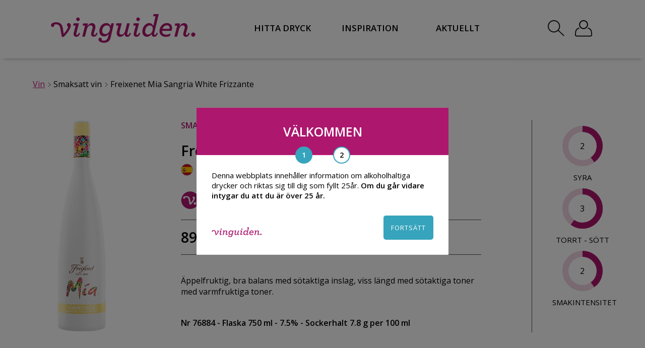

--- FILE ---
content_type: text/html; charset=UTF-8
request_url: https://www.vinguiden.com/produkter/freixenet-mia-sangria-white-frizzante/
body_size: 21125
content:
<!DOCTYPE HTML>
<html xmlns="http://www.w3.org/1999/xhtml" dir="ltr" lang="en-US">
<head>
	
<!-- This site is optimized with the Yoast SEO Premium plugin v6.3.1 - https://yoast.com/wordpress/plugins/seo/ -->
<title>Freixenet Mia Sangria White Frizzante, 75 cl - Vinguiden.com</title>
<meta name="description" content="Freixenet Mia Sangria White Frizzante - Ett Smaksatt vin &amp; fruktvin från Spanien. Hitta rätt dryck för rätt tillfälle hos Vinguiden!"/>
<link rel="canonical" href="https://www.vinguiden.com/produkter/freixenet-mia-sangria-white-frizzante/" />
<meta property="og:locale" content="sv_SE" />
<meta property="og:type" content="article" />
<meta property="og:title" content="Freixenet Mia Sangria White Frizzante, 75 cl - Vinguiden.com" />
<meta property="og:description" content="Freixenet Mia Sangria White Frizzante - Ett Smaksatt vin &amp; fruktvin från Spanien. Hitta rätt dryck för rätt tillfälle hos Vinguiden!" />
<meta property="og:url" content="https://www.vinguiden.com/produkter/freixenet-mia-sangria-white-frizzante/" />
<meta property="og:site_name" content="Vinguiden.com" />
<meta property="article:publisher" content="https://www.facebook.com/vinguiden/" />
<meta property="article:section" content="Smaksatt vin" />
<meta property="fb:admins" content="559163621" />
<meta property="og:image" content="https://www.vinguiden.com/wp-content/uploads/2016/05/MiaFreixenet_dumpsm.jpg" />
<meta property="og:image:secure_url" content="https://www.vinguiden.com/wp-content/uploads/2016/05/MiaFreixenet_dumpsm.jpg" />
<meta name="twitter:card" content="summary" />
<meta name="twitter:description" content="Freixenet Mia Sangria White Frizzante - Ett Smaksatt vin &amp; fruktvin från Spanien. Hitta rätt dryck för rätt tillfälle hos Vinguiden!" />
<meta name="twitter:title" content="Freixenet Mia Sangria White Frizzante, 75 cl - Vinguiden.com" />
<meta name="twitter:site" content="@vinguiden" />
<meta name="twitter:image" content="https://www.vinguiden.com/wp-content/uploads/2016/05/76884-01.jpg" />
<meta name="twitter:creator" content="@vinguiden" />
<script type='application/ld+json'>{"@context":"http:\/\/schema.org","@type":"WebSite","@id":"#website","url":"https:\/\/www.vinguiden.com\/","name":"Vinguiden.com","potentialAction":{"@type":"SearchAction","target":"https:\/\/www.vinguiden.com\/?s={search_term_string}","query-input":"required name=search_term_string"}}</script>
<script type='application/ld+json'>{"@context":"http:\/\/schema.org","@type":"Organization","url":"https:\/\/www.vinguiden.com\/produkter\/freixenet-mia-sangria-white-frizzante\/","sameAs":["https:\/\/www.facebook.com\/vinguiden\/","https:\/\/instagram.com\/vinguiden\/","https:\/\/www.youtube.com\/user\/vinguidenplay\/","https:\/\/pinterest.com\/vinguiden\/","https:\/\/twitter.com\/vinguiden"],"@id":"#organization","name":"Vinguiden.com","logo":"https:\/\/www.vinguiden.com\/wp-content\/uploads\/2016\/03\/vinguiden-600-315-white.jpg"}</script>
<!-- / Yoast SEO Premium plugin. -->

<link rel='dns-prefetch' href='//s.w.org' />
<link rel="alternate" type="application/rss+xml" title="Vinguiden.com &raquo; Freixenet Mia Sangria White Frizzante kommentarsflöde" href="https://www.vinguiden.com/produkter/freixenet-mia-sangria-white-frizzante/feed/" />
		<script type="text/javascript">
			window._wpemojiSettings = {"baseUrl":"https:\/\/s.w.org\/images\/core\/emoji\/2.3\/72x72\/","ext":".png","svgUrl":"https:\/\/s.w.org\/images\/core\/emoji\/2.3\/svg\/","svgExt":".svg","source":{"concatemoji":"https:\/\/www.vinguiden.com\/wp-includes\/js\/wp-emoji-release.min.js?ver=e017d2f620c0f381e05c44c8a3bd6382"}};
			!function(a,b,c){function d(a,b){var c=String.fromCharCode;l.clearRect(0,0,k.width,k.height),l.fillText(c.apply(this,a),0,0);var d=k.toDataURL();l.clearRect(0,0,k.width,k.height),l.fillText(c.apply(this,b),0,0);var e=k.toDataURL();return d===e}function e(a){var b;if(!l||!l.fillText)return!1;switch(l.textBaseline="top",l.font="600 32px Arial",a){case"flag":return!(b=d([55356,56826,55356,56819],[55356,56826,8203,55356,56819]))&&(b=d([55356,57332,56128,56423,56128,56418,56128,56421,56128,56430,56128,56423,56128,56447],[55356,57332,8203,56128,56423,8203,56128,56418,8203,56128,56421,8203,56128,56430,8203,56128,56423,8203,56128,56447]),!b);case"emoji":return b=d([55358,56794,8205,9794,65039],[55358,56794,8203,9794,65039]),!b}return!1}function f(a){var c=b.createElement("script");c.src=a,c.defer=c.type="text/javascript",b.getElementsByTagName("head")[0].appendChild(c)}var g,h,i,j,k=b.createElement("canvas"),l=k.getContext&&k.getContext("2d");for(j=Array("flag","emoji"),c.supports={everything:!0,everythingExceptFlag:!0},i=0;i<j.length;i++)c.supports[j[i]]=e(j[i]),c.supports.everything=c.supports.everything&&c.supports[j[i]],"flag"!==j[i]&&(c.supports.everythingExceptFlag=c.supports.everythingExceptFlag&&c.supports[j[i]]);c.supports.everythingExceptFlag=c.supports.everythingExceptFlag&&!c.supports.flag,c.DOMReady=!1,c.readyCallback=function(){c.DOMReady=!0},c.supports.everything||(h=function(){c.readyCallback()},b.addEventListener?(b.addEventListener("DOMContentLoaded",h,!1),a.addEventListener("load",h,!1)):(a.attachEvent("onload",h),b.attachEvent("onreadystatechange",function(){"complete"===b.readyState&&c.readyCallback()})),g=c.source||{},g.concatemoji?f(g.concatemoji):g.wpemoji&&g.twemoji&&(f(g.twemoji),f(g.wpemoji)))}(window,document,window._wpemojiSettings);
		</script>
		<style type="text/css">
img.wp-smiley,
img.emoji {
	display: inline !important;
	border: none !important;
	box-shadow: none !important;
	height: 1em !important;
	width: 1em !important;
	margin: 0 .07em !important;
	vertical-align: -0.1em !important;
	background: none !important;
	padding: 0 !important;
}
</style>
<link rel='https://api.w.org/' href='https://www.vinguiden.com/wp-json/' />
<link rel="EditURI" type="application/rsd+xml" title="RSD" href="https://www.vinguiden.com/xmlrpc.php?rsd" />
<link rel="wlwmanifest" type="application/wlwmanifest+xml" href="https://www.vinguiden.com/wp-includes/wlwmanifest.xml" /> 

<link rel='shortlink' href='https://www.vinguiden.com/?p=70451' />
<link rel="alternate" type="application/json+oembed" href="https://www.vinguiden.com/wp-json/oembed/1.0/embed?url=https%3A%2F%2Fwww.vinguiden.com%2Fprodukter%2Ffreixenet-mia-sangria-white-frizzante%2F" />
<link rel="alternate" type="text/xml+oembed" href="https://www.vinguiden.com/wp-json/oembed/1.0/embed?url=https%3A%2F%2Fwww.vinguiden.com%2Fprodukter%2Ffreixenet-mia-sangria-white-frizzante%2F&#038;format=xml" />
    <script>
        // dataLayer declaration (do not overwrite if GTM already created it)
        window.dataLayer = window.dataLayer || [];
    </script>
    <meta charset="UTF-8" />

    <link rel="icon" type="image/png" href="https://www.vinguiden.com/pierre-ikon.png">
    <meta name="viewport" content="width=device-width, initial-scale=1.0, maximum-scale=1.0, user-scalable=yes">
    <meta name="google-site-verification" content="On6xcgoj5_ftWybEkVRjE48tavkRJAlvwPj9RhyOL34" />
    <meta name="facebook-domain-verification" content="dpa7vcnrxyyrk3m9bg09g5hkrnt7dh" />
    <link rel="preconnect" href="https://fonts.googleapis.com">
    <link rel="preconnect" href="https://fonts.gstatic.com" crossorigin>

    <link href="https://fonts.googleapis.com/css?family=Open+Sans:300,300i,400,400i,600,600i|Roboto+Slab:100,300,400,700" rel="stylesheet">

        <script type="text/javascript" src="https://ajax.googleapis.com/ajax/libs/jquery/1.8.2/jquery.min.js"></script>
    <script src='https://ajax.googleapis.com/ajax/libs/jqueryui/1.8.2/jquery-ui.min.js'></script>
    <script src="https://www.vinguiden.com/wp-content/themes/vinguiden_2017/js/js.cookie.js?v=1571046201"></script>
    <script src="https://www.vinguiden.com/wp-content/themes/vinguiden_2017/js/lazyload.min.js?v=1578565015"></script>
    <script src="https://www.vinguiden.com/wp-content/themes/vinguiden_2017/main.js?v=1729170292"></script>
    <script>
        var lazyLoadInstance = new LazyLoad({
            elements_selector: ".lazy"
            // ... more custom settings?
        });
    </script>
    <link rel="stylesheet" href="https://www.vinguiden.com/wp-content/themes/vinguiden_2017/css/flag-icon.min.css?v=1571046197" type="text/css" />
    <link rel="stylesheet" href="https://www.vinguiden.com/wp-content/themes/vinguiden_2017/style.css?v=1728302977" type="text/css" />

    <script type="text/javascript">
        $(function () {
            var optInFormCheck = 0;
            $(".optInForm").submit(function () {
                var locationOfNewsletterSignUp = $(this).attr("data-origin");
                var thisoptInFormCheck = $(this);
                if ($(this).find(".showNewSubscriber").val() == "1") {

                    var msg = 'Du kommer nu få nyhetsbrev av oss!';
                    $("#optin-popup-msg").append(msg);
                    $("#optin-popup").show();

                    if ($(this).find(".optInFormRefplace").val() == "widget-numbers") {
                        $("#widget-numbers-wrapper").hide();
                    }
                }
                $.post("https://www.vinguiden.com/wp-content/themes/vinguiden_2017/functions/optin.php", {
                    email: $(this).find(".optInFormEmail").val(),
                    name: $(this).find(".optInFormName").val(),
                    mobil: $(this).find(".optInFormMobil").val(),
                    refsite: $(this).find(".optInFormRefsite").val(),
                    refplace: $(this).find(".optInFormRefplace").val(),
                    kampanjid: $(this).find(".optInFormKampanjId").val()
                }).done(function (data) {
                    optInFormCheck = 1;

                    if (data != "0") {

                        //dataLayer Push
                        dataLayer.push({
                            'event': 'customEvent',
                            'eventInfo': {
                                'category': 'Newsletter Signup',
                                'action': locationOfNewsletterSignUp
                            }
                        });

                        // Set cookie + hide widget
                        $("#widget-headline").hide();

                    }

                    if (thisoptInFormCheck.find(".showNewSubscriber").val() == "3") thisoptInFormCheck.submit();
                });
                if (optInFormCheck == 0) return false;

            });
        });

        //js/functions.php
        $(function() {
            //Töm fält om de har klassen empty-field
            var emptyfield = new Array();
            $(".emptyfield").each(function() {
                emptyfield[$(this).attr("name")] = $(this).val();
            });
            $(".emptyfield").click(function() {
                if($(this).val()==emptyfield[$(this).attr("name")]) $(this).val("");
            });

            //Lägg till i varukorgen
            $( document ).on( 'click', '.addshop', function() {
                //Visa varukorg-popup
                $("#varukorg-popup").show();

                var prodName = $('#prodName').val();
                var prodNr = $('#prodNr').val();
                var prodPrice = $('#prodPrice').val();
                var prodBrand = $('#prodBrand').val();
                var prodCats = $('#prodCats').val();
                var prodQuantity = $(this).parent(".bestall-button").find(".antal").val();

                //Lägg till produkten i dataLayer(addToCart)
                dataLayer.push({
                    'event': 'addToCart',
                    'ecommerce': {
                        'add': {
                            'products': [{
                                'name': prodName,
                                'id': prodNr,
                                'price': prodPrice,
                                'brand': prodBrand,
                                'category': prodCats,
                                'quantity': prodQuantity
                            }]
                        }
                    }
                });

                //Lägg till i session och hämta nya antalet varor
                $.post("https://www.vinguiden.com/wp-content/themes/vinguiden_2017/functions/varukorg.php", { produktID: "p"+parseInt($(this).parent(".bestall-button").find(".produktid").text()), antal: parseInt($(this).parent(".bestall-button").find(".antal").val()) },
                    function(data){
                        $("#totalvaror").text(data.antal);
                        $("#totalvaror").addClass("show-number");
                    }, "json" );
            });

            //Stäng varukorg-popup
            $("#close-varukorg-popup").click(function() {
                $("#varukorg-popup").hide();
            });

            //Ta bort från kundkorgen
            $(".cart-list-del").click(function() {
                $(this).parents(".cart-products").remove();
                $.post("https://www.vinguiden.com/wp-content/themes/vinguiden_2017/functions/varukorg.php", { delproduktID: "p"+parseInt($(this).find(".del-produktid").text()), delantal: parseInt($(this).find(".del-antal").text()) },
                    function(data){
                        $("#totalvaror").text(data.antal);
                        //Om antalet varor är noll så dölj kundkorg
                        if(data.antal==0) {
                            $("#varukorg-notempty").hide();
                            $("#varukorg-empty").show();
                            $("#totalvaror").removeClass("show-number");
                        }
                    }, "json" ).success(function(data) {
                    //Uppdatera totala priset
                    var tmpTotPris = 0;
                    $(".cart-list-total").each(function() {
                        tmpTotPris = tmpTotPris+parseInt($(this).text());
                    });
                    $("#varukorg-totpris").text(tmpTotPris);

                });
            });

            //Ta bort antalet i varukorgen
            $(".delAntal").click(function() {

                if(parseInt($(this).parent(".cart-list-qty").find(".produktAntal").text())>1) {

                    $(this).parent(".cart-list-qty").find(".produktAntal").text( parseInt($(this).parent(".cart-list-qty").find(".produktAntal").text())-1 );

                    //Uppdatera summan för produkten
                    var tempPrisProdukt = parseInt($(this).parent(".cart-list-qty").parents(".cart-products").find(".cart-list-price").text());
                    $(this).parent(".cart-list-qty").parents(".cart-products").find(".cart-list-total").text( parseInt($(this).parent(".cart-list-qty").parents(".cart-products").find(".cart-list-total").text()) - tempPrisProdukt +" kr" );

                    //Uppdatera totpris
                    $("#varukorg-totpris").text( parseInt($("#varukorg-totpris").text())-tempPrisProdukt );
                    $.post("https://www.vinguiden.com/wp-content/themes/vinguiden_2017/functions/varukorg.php", { produktID: "p"+parseInt($(this).parent(".cart-list-qty").parents(".cart-products").find(".del-produktid").text()), antal: parseInt($(this).parent(".cart-list-qty").find(".produktAntal").text()) },
                        function(data){
                            $("#totalvaror").text(data.antal);
                        }, "json" );

                }
            });

            //Lägg till antalet i varukorgen
            $(".addAntal").click(function() {
                $(this).parent(".cart-list-qty").find(".produktAntal").text( parseInt($(this).parent(".cart-list-qty").find(".produktAntal").text())+1 );

                //Uppdatera summan för produkten
                var tempPrisProdukt = parseInt($(this).parent(".cart-list-qty").parents(".cart-products").find(".cart-list-price").text());
                $(this).parent(".cart-list-qty").parents(".cart-products").find(".cart-list-total").text( parseInt($(this).parent(".cart-list-qty").parents(".cart-products").find(".cart-list-total").text()) + tempPrisProdukt +" kr" );

                //Uppdatera totpris
                $("#varukorg-totpris").text( parseInt($("#varukorg-totpris").text())+tempPrisProdukt );

                //Uppdatera session med rätt värde
                $.post("https://www.vinguiden.com/wp-content/themes/vinguiden_2017/functions/varukorg.php", { produktID: "p"+parseInt($(this).parent(".cart-list-qty").parents(".cart-products").find(".del-produktid").text()), antal: parseInt($(this).parent(".cart-list-qty").find(".produktAntal").text()) },
                    function(data){
                        $("#totalvaror").text(data.antal);
                    }, "json" );
            });

        });

        $(document).ready(function(){
            // ALERTS
            $(".popup-alert-close").click(function(){
                $(".popup-alert-wrapper").fadeOut(500);
            });
            // SLUT ALERTS
        });
    </script>

    <!-- VG event queue for consent-aware pushes -->
    <script>
      (function(){
        // Ensure globals exist
        window.dataLayer = window.dataLayer || [];
        window.vgPendingEvents = window.vgPendingEvents || [];
        window._vgCookiesReady = !!window.Cookies;

        // Wait until js-cookie is available
        function vgWaitForCookies(cb) {
          if (window.Cookies) {
            window._vgCookiesReady = true;
            try { cb(); } catch(e) { /* noop */ }
          } else {
            setTimeout(function(){ vgWaitForCookies(cb); }, 20);
          }
        }

        // Check analyze consent cookie used on this site
        function vgHasAnalyzeConsent() {
          try {
            return !!(window.Cookies && window.Cookies.get('vinguiden-cookieconsent-analyze') === 'yes');
          } catch(e) {
            return false;
          }
        }

        // Public push API that queues until analyze consent is granted
        window.vgPushEvent = function(evt){
          vgWaitForCookies(function(){
            if (vgHasAnalyzeConsent()) {
              window.dataLayer.push(evt);
            } else {
              window.vgPendingEvents.push(evt);
            }
          });
        };

        // Flush queued events when consent is available
        function vgFlushPendingEvents(){
          if (!vgHasAnalyzeConsent()) return;
          while (window.vgPendingEvents.length) {
            window.dataLayer.push(window.vgPendingEvents.shift());
          }
        }

        // Listen for explicit consent-granted signal from onboarding
        window.addEventListener('vg:analyzeConsentGranted', vgFlushPendingEvents);

        // Fallback polling in case the explicit signal isn't dispatched
        setInterval(function(){ if (vgHasAnalyzeConsent()) vgFlushPendingEvents(); }, 1000);
      })();
    </script>
</head>
<body id="vgbody">
<!-- Google Tag Manager -->
<noscript><iframe src="//www.googletagmanager.com/ns.html?id=GTM-TB8SH8"
                  height="0" width="0" style="display:none;visibility:hidden"></iframe></noscript>
<script>(function(w,d,s,l,i){w[l]=w[l]||[];w[l].push({'gtm.start':
        new Date().getTime(),event:'gtm.js'});var f=d.getElementsByTagName(s)[0],
        j=d.createElement(s),dl=l!='dataLayer'?'&l='+l:'';j.async=true;j.src=
        '//www.googletagmanager.com/gtm.js?id='+i+dl;f.parentNode.insertBefore(j,f);
    })(window,document,'script','dataLayer','GTM-TB8SH8');</script>
<!-- End Google Tag Manager -->
<div id="fb-root"></div>
<div id="fullsize-black-overlay"></div>
<div id="background-mobile-menu" class="header-shadow">
    <div style="padding: 20px;">
        <a href="https://www.vinguiden.com/" style="    font-family: 'Open Sans', sans-serif !important;
        font-style: normal;
        font-weight: 600;
        letter-spacing: normal;
        font-size: 15px;
        color: #000;
        text-decoration: none;">HEM</a>
        <button id="button-mobile-menu-close">
            <img src="https://www.vinguiden.com/wp-content/themes/vinguiden_2017/images/icons/close_mobile_menu-svart.svg"
                 style="fill: white">
        </button>
        <div class="clear"></div>
    </div>

    <div style="position: relative;">
	<div class="menu-mobil-meny-container"><ul id="mobile-menu" class="menu"><li id="menu-item-123509" class="menu-item menu-item-type-custom menu-item-object-custom menu-item-has-children menu-item-123509"><a href="https://www.vinguiden.com/sok/?searchString=vin">Hitta Dryck</a>
<ul class="sub-menu">
	<li id="menu-item-123508" class="menu-item menu-item-type-custom menu-item-object-custom menu-item-123508"><a href="https://www.vinguiden.com/sok/?searchString=vin">Alla viner</a></li>
	<li id="menu-item-119518" class="menu-item menu-item-type-post_type menu-item-object-page menu-item-has-children menu-item-119518"><a href="https://www.vinguiden.com/rott-vin/">Rött vin</a>
	<ul class="sub-menu">
		<li id="menu-item-119523" class="bold menu-item menu-item-type-custom menu-item-object-custom menu-item-119523"><a href="/sok/?searchString=rött+vin">Alla röda viner</a></li>
		<li id="menu-item-119541" class="menu-item menu-item-type-post_type menu-item-object-artiklar menu-item-119541"><a rel="nofollow" href="https://www.vinguiden.com/artiklar/amarone/">Amarone</a></li>
		<li id="menu-item-119542" class="menu-item menu-item-type-post_type menu-item-object-artiklar menu-item-119542"><a href="https://www.vinguiden.com/artiklar/appassimento/">Appassimento</a></li>
		<li id="menu-item-119544" class="menu-item menu-item-type-post_type menu-item-object-druvor menu-item-119544"><a rel="nofollow" href="https://www.vinguiden.com/druvor/cabernet-sauvignon/">Cabernet Sauvignon</a></li>
		<li id="menu-item-119543" class="menu-item menu-item-type-post_type menu-item-object-artiklar menu-item-119543"><a href="https://www.vinguiden.com/artiklar/ripasso/">Ripasso</a></li>
		<li id="menu-item-119545" class="menu-item menu-item-type-post_type menu-item-object-druvor menu-item-119545"><a rel="nofollow" href="https://www.vinguiden.com/druvor/pinot-noir/">Pinot Noir</a></li>
		<li id="menu-item-119546" class="menu-item menu-item-type-post_type menu-item-object-druvor menu-item-119546"><a rel="nofollow" href="https://www.vinguiden.com/druvor/zinfandel/">Zinfandel</a></li>
	</ul>
</li>
	<li id="menu-item-119519" class="menu-item menu-item-type-post_type menu-item-object-page menu-item-has-children menu-item-119519"><a href="https://www.vinguiden.com/vitt-vin/">Vitt vin</a>
	<ul class="sub-menu">
		<li id="menu-item-119524" class="bold menu-item menu-item-type-custom menu-item-object-custom menu-item-119524"><a href="/sok/?searchString=vitt+vin">Alla vita viner</a></li>
		<li id="menu-item-119537" class="menu-item menu-item-type-post_type menu-item-object-druvor menu-item-119537"><a rel="nofollow" href="https://www.vinguiden.com/druvor/chardonnay/">Chardonnay</a></li>
		<li id="menu-item-119540" class="menu-item menu-item-type-post_type menu-item-object-druvor menu-item-119540"><a href="https://www.vinguiden.com/druvor/pinot-gris/">Pinot Gris</a></li>
		<li id="menu-item-119539" class="menu-item menu-item-type-post_type menu-item-object-druvor menu-item-119539"><a href="https://www.vinguiden.com/druvor/riesling/">Riesling</a></li>
		<li id="menu-item-119538" class="menu-item menu-item-type-post_type menu-item-object-druvor menu-item-119538"><a rel="nofollow" href="https://www.vinguiden.com/druvor/sauvignon-blanc/">Sauvignon Blanc</a></li>
	</ul>
</li>
	<li id="menu-item-119521" class="menu-item menu-item-type-post_type menu-item-object-page menu-item-has-children menu-item-119521"><a href="https://www.vinguiden.com/mousserande-vin/">Mousserande vin</a>
	<ul class="sub-menu">
		<li id="menu-item-119525" class="menu-item menu-item-type-custom menu-item-object-custom menu-item-119525"><a href="/sok/?searchString=mousserande+vin">Alla mousserande viner</a></li>
		<li id="menu-item-119534" class="menu-item menu-item-type-post_type menu-item-object-artiklar menu-item-119534"><a href="https://www.vinguiden.com/artiklar/cava/">Cava</a></li>
		<li id="menu-item-119535" class="menu-item menu-item-type-post_type menu-item-object-artiklar menu-item-119535"><a href="https://www.vinguiden.com/artiklar/champagne/">Champagne</a></li>
		<li id="menu-item-119536" class="menu-item menu-item-type-post_type menu-item-object-artiklar menu-item-119536"><a href="https://www.vinguiden.com/artiklar/prosecco/">Prosecco</a></li>
	</ul>
</li>
	<li id="menu-item-119520" class="menu-item menu-item-type-post_type menu-item-object-page menu-item-has-children menu-item-119520"><a href="https://www.vinguiden.com/rosevin/">Rosévin</a>
	<ul class="sub-menu">
		<li id="menu-item-119522" class="bold menu-item menu-item-type-custom menu-item-object-custom menu-item-119522"><a href="/sok/?searchString=rosevin">Alla Roséviner</a></li>
	</ul>
</li>
	<li id="menu-item-119526" class="menu-item menu-item-type-post_type menu-item-object-page menu-item-has-children menu-item-119526"><a href="https://www.vinguiden.com/blatt-vin/">Blått vin</a>
	<ul class="sub-menu">
		<li id="menu-item-126096" class="menu-item menu-item-type-custom menu-item-object-custom menu-item-126096"><a href="/sok/?searchString=blått+vin">Alla blåa viner</a></li>
	</ul>
</li>
	<li id="menu-item-125983" class="menu-item menu-item-type-custom menu-item-object-custom menu-item-has-children menu-item-125983"><a href="#">Andra Drycker</a>
	<ul class="sub-menu">
		<li id="menu-item-119528" class="menu-item menu-item-type-custom menu-item-object-custom menu-item-119528"><a href="/sok/?searchString=alkoholfritt">Alkoholfritt</a></li>
		<li id="menu-item-119529" class="menu-item menu-item-type-custom menu-item-object-custom menu-item-119529"><a href="/sok/?searchString=cider">Cider</a></li>
		<li id="menu-item-119530" class="menu-item menu-item-type-custom menu-item-object-custom menu-item-119530"><a href="/sok/?searchString=gin">Gin</a></li>
		<li id="menu-item-119531" class="menu-item menu-item-type-custom menu-item-object-custom menu-item-119531"><a href="/sok/?searchString=whisky">Whisky</a></li>
		<li id="menu-item-119532" class="menu-item menu-item-type-custom menu-item-object-custom menu-item-119532"><a href="/sok/?searchString=öl">Öl</a></li>
	</ul>
</li>
</ul>
</li>
<li id="menu-item-119563" class="menu-item menu-item-type-custom menu-item-object-custom menu-item-119563"><a href="/inspiration/">Inspiration</a></li>
<li id="menu-item-119564" class="menu-item menu-item-type-custom menu-item-object-custom menu-item-119564"><a href="/hashtag-vinguiden/">#Vinguiden</a></li>
<li id="menu-item-119547" class="pink plus menu-item menu-item-type-custom menu-item-object-custom menu-item-119547"><a href="/matcha-mat-och-vin/">Matchningshjälp</a></li>
<li id="menu-item-119695" class="menu-item menu-item-type-custom menu-item-object-custom menu-item-119695"><a href="/logga-in/">Logga in</a></li>
</ul></div>    </div>
</div>
<div id="overlay-mobile-menu"></div>

<script>
    $(document).ready(function () {
        var newHeader = $("#new-header");
        var body = $("body");
        var loginBar = $("#wpadminbar");
        var width, loginBarHeight, newHeaderTop, newHeaderHeight

        function calculateSizes() {
            width = $(window).width();
            loginBarHeight = loginBar && width > 600 ? loginBar.height() : 0;
            newHeaderTop = loginBar && width > 600 ? newHeader.offset().top - loginBarHeight: newHeader.offset().top;
            newHeaderHeight = newHeader.height();
        }

        function fixHeaderPlacement() {
            var scroll = $(window).scrollTop();

            if (scroll >= newHeaderTop) {
                newHeader.addClass("sticky");
                body.css({paddingTop: newHeaderHeight});
                newHeader.removeClass("absolute");
                newHeader.css({top: loginBar ? loginBarHeight : 0});
            } else {
                newHeader.removeClass("sticky");
                body.css({paddingTop: 0});
            }

            if (scroll < newHeaderTop && newHeader.hasClass('open-search-menu')) {
                newHeader.addClass("absolute");
                newHeader.css({top: newHeaderTop + loginBarHeight});
            } else if(scroll < newHeaderTop && !newHeader.hasClass('open-search-menu')){
                newHeader.removeClass("absolute");
                newHeader.css({top: 0});
            }
        }

        function checkIfFooterVisible() {
            var footerElement = $("#footer-id");
            if (footerElement.length) {
                var viewportWidth = $(window).width();
                var top_of_element = footerElement.offset().top;
                var bottom_of_element = footerElement.offset().top + footerElement.outerHeight();
                var bottom_of_screen = $(window).scrollTop() + $(window).innerHeight();
                var top_of_screen = $(window).scrollTop();

                if ((bottom_of_screen > top_of_element) && (top_of_screen < bottom_of_element)) {
                    $("#vinguiden-sharebox-desktop").hide();
                    $("#vinguiden-sharebox-mobile").hide();
                } else {
                    if (viewportWidth > 768) {
                        $("#vinguiden-sharebox-desktop").show();
                        $("#vinguiden-sharebox-mobile").hide();
                    } else {
                        $("#vinguiden-sharebox-desktop").hide();
                        $("#vinguiden-sharebox-mobile").show();
                    }
                }
            }
        }

        calculateSizes()

        $(window).scroll(function () {
            fixHeaderPlacement();
            checkIfFooterVisible();
        });

        $("#new-header-search-button").click(function(){
            $("#new-header-widget-search").slideToggle(0);
            $("#new-header-widget-search-input").focus();
            newHeader.toggleClass('open-search-menu');
            fixHeaderPlacement();
        });
    })
</script>
<div id="new-header" class="header-shadow ">
    <div class="new-header-inner main-container">

        <!-- Mobil ikon -->
        <div class="new-header-menu-button" id="mobile-bottom-header-menu2">
            <img src="https://www.vinguiden.com/wp-content/themes/vinguiden_2017/images/meny.svg" height="50">
        </div>

        <div class="new-header-logo-wrapper">
            <a href="https://www.vinguiden.com/">
                <img class="new-header-logo" src="https://www.vinguiden.com/wp-content/themes/vinguiden_2017/images/vinguiden-cerise.svg" alt="Vin från Vinguiden.com"/>
            </a>
        </div>

        <div class="new-header-menu">
            <nav id="new-desktop-nav-wrap">
                <ul class="header-menu-ul">
                    <li class="header-menu-item">
                        <span class="link link-hitta-dryck" style="cursor:pointer;">HITTA DRYCK</span>
                        <div id="header-menu-mega-menu-hitta-dryck" class="mega-menu" style="z-index: 200;">
                            <div class="menu-hitta-dryck-mega-meny-container"><ul id="menu-hitta-dryck-mega-meny" class="menu"><li id="menu-item-123507" class="menu-item menu-item-type-custom menu-item-object-custom menu-item-123507"><a href="https://www.vinguiden.com/sok/?searchString=vin">Alla viner</a></li>
<li id="menu-item-119345" class="menu-item menu-item-type-post_type menu-item-object-page menu-item-has-children menu-item-119345"><a href="https://www.vinguiden.com/rott-vin/">Rött vin</a>
<ul class="sub-menu">
	<li id="menu-item-119346" class="bold menu-item menu-item-type-custom menu-item-object-custom menu-item-119346"><a href="/sok/?searchString=rött+vin">Alla röda viner</a></li>
	<li id="menu-item-119347" class="menu-item menu-item-type-post_type menu-item-object-artiklar menu-item-119347"><a rel="nofollow" href="https://www.vinguiden.com/artiklar/amarone/">Amarone</a></li>
	<li id="menu-item-119348" class="menu-item menu-item-type-post_type menu-item-object-artiklar menu-item-119348"><a href="https://www.vinguiden.com/artiklar/appassimento/">Appassimento</a></li>
	<li id="menu-item-119349" class="menu-item menu-item-type-post_type menu-item-object-druvor menu-item-119349"><a rel="nofollow" href="https://www.vinguiden.com/druvor/cabernet-sauvignon/">Cabernet Sauvignon</a></li>
	<li id="menu-item-119350" class="menu-item menu-item-type-post_type menu-item-object-druvor menu-item-119350"><a rel="nofollow" href="https://www.vinguiden.com/druvor/pinot-noir/">Pinot Noir</a></li>
	<li id="menu-item-119351" class="menu-item menu-item-type-post_type menu-item-object-artiklar menu-item-119351"><a href="https://www.vinguiden.com/artiklar/ripasso/">Ripasso</a></li>
	<li id="menu-item-119352" class="menu-item menu-item-type-post_type menu-item-object-druvor menu-item-119352"><a rel="nofollow" href="https://www.vinguiden.com/druvor/zinfandel/">Zinfandel</a></li>
</ul>
</li>
<li id="menu-item-119353" class="menu-item menu-item-type-post_type menu-item-object-page menu-item-has-children menu-item-119353"><a href="https://www.vinguiden.com/vitt-vin/">Vitt vin</a>
<ul class="sub-menu">
	<li id="menu-item-119354" class="bold menu-item menu-item-type-custom menu-item-object-custom menu-item-119354"><a href="/sok/?searchString=vitt+vin">Alla vita viner</a></li>
	<li id="menu-item-119355" class="menu-item menu-item-type-post_type menu-item-object-druvor menu-item-119355"><a rel="nofollow" href="https://www.vinguiden.com/druvor/chardonnay/">Chardonnay</a></li>
	<li id="menu-item-119372" class="menu-item menu-item-type-post_type menu-item-object-druvor menu-item-119372"><a href="https://www.vinguiden.com/druvor/pinot-gris/">Pinot Gris</a></li>
	<li id="menu-item-119356" class="menu-item menu-item-type-post_type menu-item-object-druvor menu-item-119356"><a href="https://www.vinguiden.com/druvor/riesling/">Riesling</a></li>
	<li id="menu-item-119357" class="menu-item menu-item-type-post_type menu-item-object-druvor menu-item-119357"><a rel="nofollow" href="https://www.vinguiden.com/druvor/sauvignon-blanc/">Sauvignon Blanc</a></li>
</ul>
</li>
<li id="menu-item-119358" class="menu-item menu-item-type-post_type menu-item-object-page menu-item-has-children menu-item-119358"><a href="https://www.vinguiden.com/mousserande-vin/">Mousserande vin</a>
<ul class="sub-menu">
	<li id="menu-item-119359" class="bold menu-item menu-item-type-custom menu-item-object-custom menu-item-119359"><a href="/sok/?searchString=mousserande+vin">Alla mousserande viner</a></li>
	<li id="menu-item-119360" class="menu-item menu-item-type-post_type menu-item-object-artiklar menu-item-119360"><a href="https://www.vinguiden.com/artiklar/cava/">Cava</a></li>
	<li id="menu-item-119361" class="menu-item menu-item-type-post_type menu-item-object-artiklar menu-item-119361"><a href="https://www.vinguiden.com/artiklar/champagne/">Champagne</a></li>
	<li id="menu-item-119362" class="menu-item menu-item-type-post_type menu-item-object-artiklar menu-item-119362"><a href="https://www.vinguiden.com/artiklar/prosecco/">Prosecco</a></li>
</ul>
</li>
<li id="menu-item-119363" class="menu-item menu-item-type-post_type menu-item-object-page menu-item-has-children menu-item-119363"><a href="https://www.vinguiden.com/rosevin/">Rosévin</a>
<ul class="sub-menu">
	<li id="menu-item-119364" class="bold menu-item menu-item-type-custom menu-item-object-custom menu-item-119364"><a href="/sok/?searchString=rosevin">Alla roséviner</a></li>
</ul>
</li>
<li id="menu-item-119365" class="menu-item menu-item-type-post_type menu-item-object-page menu-item-has-children menu-item-119365"><a href="https://www.vinguiden.com/blatt-vin/">Blått vin</a>
<ul class="sub-menu">
	<li id="menu-item-126097" class="bold menu-item menu-item-type-custom menu-item-object-custom menu-item-126097"><a href="/sok/?searchString=blått+vin">Alla blåa viner</a></li>
</ul>
</li>
<li id="menu-item-125984" class="menu-item menu-item-type-custom menu-item-object-custom menu-item-has-children menu-item-125984"><a href="#">Andra drycker</a>
<ul class="sub-menu">
	<li id="menu-item-119367" class="menu-item menu-item-type-custom menu-item-object-custom menu-item-119367"><a href="/sok/?searchString=alkoholfritt">Alkoholfritt</a></li>
	<li id="menu-item-119368" class="menu-item menu-item-type-custom menu-item-object-custom menu-item-119368"><a href="/sok/?searchString=cider">Cider</a></li>
	<li id="menu-item-119369" class="menu-item menu-item-type-custom menu-item-object-custom menu-item-119369"><a href="/sok/?searchString=gin">Gin</a></li>
	<li id="menu-item-119370" class="menu-item menu-item-type-custom menu-item-object-custom menu-item-119370"><a href="/sok/?searchString=whisky">Whisky</a></li>
	<li id="menu-item-119371" class="menu-item menu-item-type-custom menu-item-object-custom menu-item-119371"><a href="/sok/?searchString=öl">Öl</a></li>
</ul>
</li>
<li id="menu-item-119499" class="pink plus menu-item menu-item-type-custom menu-item-object-custom menu-item-has-children menu-item-119499"><a href="/matcha-mat-och-vin/">Matchningshjälp</a>
<ul class="sub-menu">
	<li id="menu-item-119500" class="bold menu-item menu-item-type-custom menu-item-object-custom menu-item-119500"><a href="/matcha-mat-och-vin/">Alla matchningar</a></li>
	<li id="menu-item-119501" class="menu-item menu-item-type-custom menu-item-object-custom menu-item-119501"><a href="/matcha-mat-och-vin/?pairings=Nöt">Vin till Nöt</a></li>
	<li id="menu-item-119502" class="menu-item menu-item-type-custom menu-item-object-custom menu-item-119502"><a href="/matcha-mat-och-vin/?pairings=Fisk">Vin till Fisk</a></li>
	<li id="menu-item-119503" class="menu-item menu-item-type-custom menu-item-object-custom menu-item-119503"><a href="/matcha-mat-och-vin/?pairings=Buffé">Vin till Buffé</a></li>
	<li id="menu-item-119504" class="menu-item menu-item-type-custom menu-item-object-custom menu-item-119504"><a href="/matcha-mat-och-vin/?pairings=Fågel">Vin till Fågel</a></li>
	<li id="menu-item-119505" class="menu-item menu-item-type-custom menu-item-object-custom menu-item-119505"><a href="/matcha-mat-och-vin/?pairings=Lamm">Vin till Lamm</a></li>
	<li id="menu-item-119506" class="menu-item menu-item-type-custom menu-item-object-custom menu-item-119506"><a href="/matcha-mat-och-vin/?pairings=Fläsk">Vin till Fläsk</a></li>
	<li id="menu-item-119507" class="menu-item menu-item-type-custom menu-item-object-custom menu-item-119507"><a href="/matcha-mat-och-vin/?pairings=Bönor%2Fbaljväxter">Vin till Bönor/baljväxter</a></li>
	<li id="menu-item-119508" class="menu-item menu-item-type-custom menu-item-object-custom menu-item-119508"><a href="/matcha-mat-och-vin/?pairings=Skaldjur">Vin till Skaldjur</a></li>
	<li id="menu-item-119509" class="menu-item menu-item-type-custom menu-item-object-custom menu-item-119509"><a href="/matcha-mat-och-vin/?pairings=Dessert">Vin till Dessert</a></li>
	<li id="menu-item-119510" class="menu-item menu-item-type-custom menu-item-object-custom menu-item-119510"><a href="/matcha-mat-och-vin/?pairings=Ost">Vin till Ost</a></li>
	<li id="menu-item-119511" class="menu-item menu-item-type-custom menu-item-object-custom menu-item-119511"><a href="/matcha-mat-och-vin/?pairings=Vilt">Vin till Vilt</a></li>
	<li id="menu-item-119512" class="menu-item menu-item-type-custom menu-item-object-custom menu-item-119512"><a href="/matcha-mat-och-vin/?pairings=Vegetariskt">Vin till Vegetariskt</a></li>
	<li id="menu-item-119513" class="menu-item menu-item-type-custom menu-item-object-custom menu-item-119513"><a href="/matcha-mat-och-vin/?pairings=Sallad">Vin till Sallad</a></li>
	<li id="menu-item-119514" class="menu-item menu-item-type-custom menu-item-object-custom menu-item-119514"><a href="/matcha-mat-och-vin/?pairings=Soppor">Vin till Soppa</a></li>
</ul>
</li>
</ul></div>                            <div class="mega-menu-sidebar">
                                <div class="mega-menu-kuriosa">
                                    <div class="mega-menu-kuriosa-heading">VISSTE DU ATT...</div>
                                    <p>Det första vinet ska ha gjorts för 8000 år sedan i trakterna av Kaukasus.</p>
                                </div>
                            </div>
                        </div>
                    </li>
                    <li class="header-menu-item">
                        <a href="https://www.vinguiden.com/inspiration/" class="link link-inspiration" style="cursor: pointer;">INSPIRATION</a>
                                            </li>
                    <li class="header-menu-item">
                        <a href="https://www.vinguiden.com/aktuellt/" class="link link-hashtag-vinguiden">AKTUELLT</a>
                    </li>
                </ul>
            </nav>
        </div>

            <div class="new-header-search-button">
                <img id="new-header-search-button" src="https://www.vinguiden.com/wp-content/themes/vinguiden_2017/images/sok.svg" height="45">
            </div>
        <div class="new-header-user-button">
            <a href="https://www.vinguiden.com/logga-in/"><img src="https://www.vinguiden.com/wp-content/themes/vinguiden_2017/images/avatar.svg" height="45"></a>
        </div>
        <div class="clear"></div>
    </div>

    <div id="new-header-widget-search">
        <form method="get" action="https://www.vinguiden.com/sok/">
            <input type="submit" class="button-plommon" value="SÖK">
            <div class="search-input-holder">
                            <input type="search" name="searchString" class="input-search" value="" id="new-header-widget-search-input" />
            </div>
            <div class="clear"></div>
        </form>
    </div>



</div>
<style>
    #new-header-widget-search {
        display: none;
        padding: 10px 20px;
        margin: 30px auto 60px;
        max-width: 700px;
        border-bottom: 2px solid #959595;
    }

    #new-header-widget-search .search-input-holder {
        padding-right: 100px;
    }

    #new-header-widget-search .button-plommon {
        float: right;
    }

    #new-header-widget-search .input-search {
        width: 100%;
        outline: none;
        font-size: 22px;
        border: none;
        -webkit-appearance: none;
        border-radius: 0;
    }
</style>

<script>
    /*
    $(".link-hitta-dryck").click(function(){
        $("#new-header-widget-search").slideToggle(0);
        $("#new-header-widget-search-input").focus();
        fixHeaderPlacement();
    });
    */

    $(".link-hitta-dryck").click(function() {
        $("#header-menu-mega-menu-hitta-dryck").toggle();
        $("#header-menu-mega-menu-inspiration").hide();

        $(".link-hitta-dryck").toggleClass("active");
        $(".link-inspiration").removeClass("active");
        $(".link-hashtag-vinguiden").removeClass("active");

        $("#menu-item-119345").addClass("activeSubmenuItem");
        $("#menu-item-119345 > .sub-menu").show();

        $("#menu-item-98252").addClass("activeSubmenuItem");
        $("#menu-item-98252 > .sub-menu").show();
    });
    $( "#header-menu-mega-menu-hitta-dryck" ).mouseleave(function() {
        $("#header-menu-mega-menu-hitta-dryck").hide();
        $(".link-hitta-dryck").removeClass("active");
    });

    $("#menu-hitta-dryck-mega-meny > li").hover(function(){
        let thisID = $(this).attr("id");
        if(thisID === "menu-item-119345") {
            $("#menu-item-119345 > .sub-menu").show();
            $("#menu-item-119345").removeClass("activeSubmenuItem");
        } else if(thisID === "menu-item-98252") {
            $("#menu-item-98252 > .sub-menu").show();
            $("#menu-item-98252").removeClass("activeSubmenuItem");
        } else {
            $("#menu-item-119345").removeClass("activeSubmenuItem");
            $("#menu-item-119345 > .sub-menu").hide();
            $("#menu-item-98252 > .sub-menu").hide();
            $("#menu-item-98252").removeClass("activeSubmenuItem");
        }
    });

    /*
    $(".link-inspiration").click(function() {
        $("#header-menu-mega-menu-hitta-dryck").hide();
        $("#header-menu-mega-menu-inspiration").toggle();

        $(".link-hitta-dryck").removeClass("active");
        $(".link-inspiration").toggleClass("active");
        $(".link-hashtag-vinguiden").removeClass("active");
    });

    $( "#header-menu-mega-menu-inspiration" ).mouseleave(function() {
        $("#header-menu-mega-menu-inspiration").hide();
        $(".link-inspiration").removeClass("active");
    });
    */

    $(".link-hashtag-vinguiden").click(function() {
        $("#header-menu-mega-menu-hitta-dryck").hide();
        $("#header-menu-mega-menu-inspiration").hide();

        $(".link-hitta-dryck").removeClass("active");
        $(".link-inspiration").removeClass("active");
        $(".link-hashtag-vinguiden").addClass("active");
    });
    $(".link-hashtag-vinguiden").mouseleave(function() {
        $(".link-hashtag-vinguiden").removeClass("active");
    });

    /*!
     * jQuery throttle / debounce - v1.1 - 3/7/2010
     * http://benalman.com/projects/jquery-throttle-debounce-plugin/
     *
     * Copyright (c) 2010 "Cowboy" Ben Alman
     * Dual licensed under the MIT and GPL licenses.
     * http://benalman.com/about/license/
     */
    !function(n,t){"$:nomunge";var o,u=n.jQuery||n.Cowboy||(n.Cowboy={});u.throttle=o=function(n,o,e,i){var r,a=0;function
    c(){var u=this,c=+new Date-a,f=arguments;function d(){a=+new Date,e.apply(u,f)}i&&!r&&d(),r&&clearTimeout(r),i===t&&c>
    n?d():!0!==o&&(r=setTimeout(i?function(){r=t}:d,i===t?n-c:n))}return"boolean"!=typeof o&&(i=e,e=o,o=t),u.guid&&(c.guid
        =e.guid=e.guid||u.guid++),c},u.debounce=function(n,u,e){return e===t?o(n,u,!1):o(n,e,!1!==u)}}(this);
    // show/hide bottom part of mobile navbar depends on position and scroll events
    let hide = true;
    let clicked = false;
    let historicalScroll = $(window).scrollTop();
    $('#mobile-bottom-header').click(function () {
        clicked = true;
        hide = false;
    });
    $.fn.scrollEnd = function(callback, timeout) {
        $(this).scroll(function(){
            var $this = $(this);
            if ($this.data('scrollTimeout')) {
                clearTimeout($this.data('scrollTimeout'));
            }
            $this.data('scrollTimeout', setTimeout(callback,timeout));
        });
    };
    $(window).scrollEnd($.debounce( 10, true, function(){
        const y = $(this).scrollTop();

        if (y < 64) {
            hide = false;
        }
        else if (clicked && Math.abs(historicalScroll-y) < 60) {
            hide = false;
        }else {
            hide = true;
            clicked = false;
        }
        historicalScroll = y;
        $("#mobile-bottom-header").fadeIn(1000);
    }), 50);
    $(window).scroll($.debounce( 2000, function(){
        if (hide) {
            $("#mobile-bottom-header").fadeOut(1000);
        }
    }));

    //mobile menu
    function addDropdownButtonOnSubmenusWithChildElements() {
        const dropdownImage = '<img src="' + "https://www.vinguiden.com/wp-content/themes/vinguiden_2017" + '/images/arrow-thin-right-black4.svg" height="25" style="vertical-align: -7px;">';
        const dropdownButton = '<button class="menu-dropdown-toogle">' + dropdownImage + '</button><div class="clear"></div>';
        const secondLevelMenuSelector = '#mobile-menu > li > .sub-menu > li';
        $(dropdownButton).insertAfter($(secondLevelMenuSelector).has('ul').children('a'));
    }
    addDropdownButtonOnSubmenusWithChildElements();
    $("#mobile-bottom-header-menu2").click(function () {
        $("#background-mobile-menu").fadeToggle(100);
        $("#overlay-mobile-menu").fadeToggle(100);
        $("#fullsize-black-overlay").fadeToggle(100);
        $("body").css('overflow-y', 'hidden');
    });
    $(window).resize(function() {
        if ( $("#background-mobile-menu").css("display") === "block") {
            $("#background-mobile-menu").css('display', 'none');
            $("#overlay-mobile-menu").css('display', 'none');
            $("#fullsize-black-overlay").css('display', 'none');
            $("body").css('overflow-y', 'visible');
        }
    });
    $("#button-mobile-menu-close").click(function () {
        $("#background-mobile-menu").fadeToggle(100);
        $("#overlay-mobile-menu").fadeToggle(100);
        $("#fullsize-black-overlay").fadeToggle(100);
        $("body").css('overflow-y', 'visible');
    });
    $(".menu-dropdown-toogle").click(function () {
        function rotate(element, angle) {
            element.animate({borderSpacing: angle}, {
                step: function (now, fx) {
                    $(this).css('-webkit-transform', 'rotate(' + now + 'deg)');
                    $(this).css('-moz-transform', 'rotate(' + now + 'deg)');
                    $(this).css('transform', 'rotate(' + now + 'deg)');
                },
                duration: 250
            }, 'linear');
        }
        const currentRotation = $(this).css('transform');
        if (currentRotation === 'matrix(1, 0, 0, 1, 0, 0)' || currentRotation === 'none') {
            rotate($(this), 90);
        } else {
            rotate($(this), 0);
        }
        $(this).siblings().children().children().fadeToggle(250);
    });
</script>

<div class="desktop">
    <div id="widget-headline-wrapper-381" class="widget-headline-wrapper"></div>
<script>
    function getHeadlineOptinContainer(){
        $.ajax({
            url: "/wp-content/themes/vinguiden_2017/optin/widget-headline.php?id=70451",
            type: "GET",
            success: function (data) {
                // Success
                $("#widget-headline-wrapper-381").html(data);
            },
            beforeSend: function () {
                // Before send
            },
            error: function (data) {
                // Error
            }
        });
    }
    
            getHeadlineOptinContainer();
    </script>



</div>

<script type="text/javascript">
    (function(){
      var evt = {
        event: "view_item",
        ecommerce: {
          items: [{
            item_id: "7688401",
            item_name: "Freixenet Mia Sangria White Frizzante",
            price: 89,
            item_brand: "Freixenet",
            item_category: "Smaksatt vin & fruktvin"
          }]
        }
      };
      if (window.vgPushEvent) { window.vgPushEvent(evt); }
      else { window.dataLayer = window.dataLayer || []; window.dataLayer.push(evt); }
    })();
</script>

<div class="dn prodData">
    <input type="hidden" id="prodName" name="prodName" value="Freixenet Mia Sangria White Frizzante" />
    <input type="hidden" id="prodNr" name="prodNr" value="7688401" />
    <input type="hidden" id="prodPrice" name="prodPrice" value="89" />
    <input type="hidden" id="prodBrand" name="prodBrand" value="Freixenet" />
    <input type="hidden" id="prodCats" name="prodCats" value="Smaksatt vin & fruktvin" />
</div>

<!-- Uppmärkning i JSON-LD-format som har genererats av Googles uppmärkningsverktyg för strukturerad data. -->
<script type="application/ld+json">
                {
          "@context" : "http://schema.org",
          "@type" : "Product",
          "name" : "Freixenet Mia Sangria White Frizzante",
          "image" : "https://www.vinguiden.com/wp-content/uploads/2016/05/76884-01.jpg",
          "description" : "Vinet är gjord på druvan Macabeo, har en brilliant vit färg, är lätt pärlande och även här fräscha toner av citrusfrukterna citron och apelsin. En Sangria av hög ..",
          "offers" : {
            "@type" : "Offer",
            "price" : "89",
            "priceCurrency": "SEK",
            "availability": "http://schema.org/OutOfStock"          },
          "aggregateRating" : {
            "@type" : "AggregateRating",
            "ratingValue" : "4",
            "bestRating" : "5",
            "worstRating" : "2",
            "ratingCount" : "4"
          }
                    ,"review": [
                            {
                  "@type": "Review",
                  "author": "Kicki",
                  "datePublished": "2017-07-11",
                  "description": "0",
                  "name": "Kicki",
                  "reviewRating": {
                    "@type": "Rating",
                    "bestRating": "5",
                    "ratingValue": "4",
                    "worstRating": "2"
                  }
                }

            ,                {
                  "@type": "Review",
                  "author": "Ej angett",
                  "datePublished": "2017-05-12",
                  "description": "0",
                  "name": "Ej angett",
                  "reviewRating": {
                    "@type": "Rating",
                    "bestRating": "5",
                    "ratingValue": "2",
                    "worstRating": "2"
                  }
                }

            ,                {
                  "@type": "Review",
                  "author": "Gunilla",
                  "datePublished": "2017-05-05",
                  "description": "0",
                  "name": "Gunilla",
                  "reviewRating": {
                    "@type": "Rating",
                    "bestRating": "5",
                    "ratingValue": "4",
                    "worstRating": "2"
                  }
                }

            ,                {
                  "@type": "Review",
                  "author": "Gunilla",
                  "datePublished": "2017-05-04",
                  "description": "En fin smak av frukt.",
                  "name": "Gunilla",
                  "reviewRating": {
                    "@type": "Rating",
                    "bestRating": "5",
                    "ratingValue": "5",
                    "worstRating": "2"
                  }
                }

            ]        }
    </script>

<div class="content-breadcrumbs extra-mobile-top-margin">
    
    <a href="https://www.vinguiden.com/">Vin</a> <img src="https://www.vinguiden.com/wp-content/themes/vinguiden_2017/images/icons/pil-liten.svg" height="10px"> Smaksatt vin <img src="https://www.vinguiden.com/wp-content/themes/vinguiden_2017/images/icons/pil-liten.svg" height="10px"> Freixenet Mia Sangria White Frizzante
    </div>
<style>

    .product-suggestion {
        margin-top: 20px;
        padding: 10px;
        text-align: left;
        background-color: #f3f3f3;
        font-family: 'Open Sans';
        font-size: 14px;
    }

</style>

<div id="product-page-wrapper" class="content-wrapper">
    <div id="product-single-top-wrapper">
        <div class="product-single-top-image" style="background-image: url('https://www.vinguiden.com/wp-content/uploads/2016/05/76884-01.jpg');">
                    </div>
        <div class="product-single-top-facts ">
            <div class="product-single-top-header">
                                <div class="categories">
                    Smaksatt vin                 </div>

                <h1>
                    Freixenet Mia Sangria White Frizzante                </h1>
                <div class="product-single-top-origin">
                    <div class="product-single-top-origin-flag">
                        <span class="flag-icon flag-icon-es"></span>                    </div>
                    <div class="product-single-top-origin-text">
                        Spanien                    </div>
                </div>
            </div>
            <div class="product-single-top-ratings-wrapper">
                                <div class="rating-vinguiden">
                    <div class="rating-vinguiden-img-wrap">
                        <img src="https://www.vinguiden.com/wp-content/themes/vinguiden_2017/images/icons/icon-pierre-rating-black-4.svg" border="0" alt="" height="30" />
                    </div>
                    <div class="rating-vinguiden-text-wrap">
                        3.8/5 <span class="rating-vinguiden-desc-wrap">Kundomdöme</span>
                    </div>

                </div>
                            </div>
            <div class="price-container">
                <div class="price">89:-</div>
                <div class="price-info">
                                        <div class="price-liter">
                        Jmf.pris 118.67 kr/l
                    </div>
                </div>
            </div>

                                                <div class="product-single-top-additionaltasteandsmell">
                        <p>Äppelfruktig, bra balans med sötaktiga inslag, viss längd med sötaktiga toner med varmfruktiga toner.</p>
                    </div>
                            
            <div class="product-single-top-product-data">
                <div class="product-single-top-product-data-ul">
                                            <span>Nr 76884</span>
                    
                                            <span> - Flaska 750 ml</span>
                    
                                            <span> - 7.5%</span>
                    
                                            <span> - Sockerhalt 7.8 g per 100 ml</span>
                                    </div>
            </div>
        </div>
        <div class="product-single-top-facts-right ">
                                    <div class="circle-small circle-small-1">
                            <div class="pie-small-wrapper">
                                <span class="label">2</span>
                                <div class="pie-small"
                                     style="">
                                    <div class="left-side half-circle-small"
                                         style="transform: rotate(144deg);"></div>
                                    <div class="right-side half-circle-small"
                                         style="dispaly: none;"></div>
                                </div>
                                <div class="shadow"></div>
                            </div>
                            <span class="header-label">Syra</span>
                        </div>
                                                <div class="circle-small circle-small-2">
                            <div class="pie-small-wrapper">
                                <span class="label">3</span>
                                <div class="pie-small"
                                     style="clip: rect(auto, auto, auto, auto);">
                                    <div class="left-side half-circle-small"
                                         style="transform: rotate(216deg);"></div>
                                    <div class="right-side half-circle-small"
                                         style="transform: rotate(180deg);"></div>
                                </div>
                                <div class="shadow"></div>
                            </div>
                            <span class="header-label">Torrt - Sött</span>
                        </div>
                                                <div class="circle-small circle-small-3">
                            <div class="pie-small-wrapper">
                                <span class="label">2</span>
                                <div class="pie-small"
                                     style="">
                                    <div class="left-side half-circle-small"
                                         style="transform: rotate(144deg);"></div>
                                    <div class="right-side half-circle-small"
                                         style="dispaly: none;"></div>
                                </div>
                                <div class="shadow"></div>
                            </div>
                            <span class="header-label">Smakintensitet</span>
                        </div>
                                </div>
        <div class="clear"></div>
    </div>

    <div id="product-single-middle-wrapper">
        <div class="product-single-middle-sidebar">
            <div class="product-error">Produkten finns tyvärr inte längre i Systembolagets sortiment.</div>                    <div class="product-suggestion">
                        <strong>Förslag på liknande vin:</strong>
                        <br/>
                        <a href="https://www.vinguiden.com/produkter/aviva-pink-gold/">Aviva Pink Gold</a><br><a href="https://www.vinguiden.com/produkter/solybiza-rose-sangria-organic/">Solybiza Rosé Sangria Organic</a><br><a href="https://www.vinguiden.com/produkter/solear-manzanilla/">Solear Manzanilla</a><br><a href="https://www.vinguiden.com/produkter/cream-heroes-strawberry-capitan-freson/">Cream Heroes Strawberry Capitán Fresón</a><br><a href="https://www.vinguiden.com/produkter/rum-plantation-grande-reserve-barbados/">Planteray Grande Reserve Barbados</a><br>                    </div>
                        </div>
        <div class="product-single-middle-content">

            <div class="product-single-middle-content-menu">
                <div id="taste" class="button active">Smak</div>                <div id="about" class="button">Om drycken</div>
                                <span class="clear block"></span>
            </div>

            <div id="content-taste">
                                
                                    <p><strong>Doft:</strong> Påtagliga inslag av päron, sötaktig med intensiv fruktarom, röda bär i äppelfruktig ton. </p>
                
                                    <p><strong>Smak:</strong> Äppelfruktig, bra balans med sötaktiga inslag, viss längd med sötaktiga toner med varmfruktiga toner.</p>
                
                                    <div class="rank">
                                                        <div class="circle">
                                    <div class="pie-wrapper">
                                        <span class="label">2</span>
                                        <div class="pie" style="">
                                            <div class="left-side half-circle" style="transform: rotate(144deg);"></div>
                                            <div class="right-side half-circle" style="dispaly: none;"></div>
                                        </div>
                                        <div class="shadow"></div>
                                    </div>
                                    <span class="header-label">Syra</span>
                                </div>
                                                                <div class="circle">
                                    <div class="pie-wrapper">
                                        <span class="label">3</span>
                                        <div class="pie" style="clip: rect(auto, auto, auto, auto);">
                                            <div class="left-side half-circle" style="transform: rotate(216deg);"></div>
                                            <div class="right-side half-circle" style="transform: rotate(180deg);"></div>
                                        </div>
                                        <div class="shadow"></div>
                                    </div>
                                    <span class="header-label">Torrt - Sött</span>
                                </div>
                                                                <div class="circle">
                                    <div class="pie-wrapper">
                                        <span class="label">2</span>
                                        <div class="pie" style="">
                                            <div class="left-side half-circle" style="transform: rotate(144deg);"></div>
                                            <div class="right-side half-circle" style="dispaly: none;"></div>
                                        </div>
                                        <div class="shadow"></div>
                                    </div>
                                    <span class="header-label">Smakintensitet</span>
                                </div>
                                                    </div>
                                                    <div class="fits-to pwp">
                        <p>
                            <strong>Passar till:</strong><br>
                            <div class="wine-fits-to-wrapper">                        <div class="wine-fits-to-item">
                            <div class="wine-fits-to-item-image"><img src="https://www.vinguiden.com/wp-content/themes/vinguiden_2017/images/icons/passar_till/white/kyckling.svg"></div>
                            <span>Fågel</span>
                        </div>
                                                <div class="wine-fits-to-item">
                            <div class="wine-fits-to-item-image"><img src="https://www.vinguiden.com/wp-content/themes/vinguiden_2017/images/icons/passar_till/white/ost.svg"></div>
                            <span>Ost</span>
                        </div>
                                                <div class="wine-fits-to-item">
                            <div class="wine-fits-to-item-image"><img src="https://www.vinguiden.com/wp-content/themes/vinguiden_2017/images/icons/passar_till/white/dessert.svg"></div>
                            <span>Dessert</span>
                        </div>
                        </div>                        </p>
                    </div>
                            </div>

            <div id="content-about">
                                    <p><strong>Producent:</strong> Freixenet</p>
                
                                    <p><strong>Importör:</strong> Henkell Freixenet Nordic AB</p>
                
                <div class="product-single-description"><p><a href="https://www.vinguiden.com/utskick/mia-moscato-freixenet-mia-sangria-white-frizzante/?c=vg_prod" target="_blank"><img src="https://www.vinguiden.com/wp-content/uploads/2016/05/MiaFreixenet_dumpsm.jpg" alt="Freixenet Mia Sangria White Frizzante" class="alignleft size-full wp-image-84870" srcset="https://www.vinguiden.com/wp-content/uploads/2016/05/MiaFreixenet_dumpsm.jpg 350w, https://www.vinguiden.com/wp-content/uploads/2016/05/MiaFreixenet_dumpsm-300x245.jpg 300w" sizes="(max-width: 350px) 100vw, 350px" /></a>Vinet är gjord på druvan Macabeo, har en brilliant vit färg, är lätt pärlande och även här fräscha toner av citrusfrukterna citron och apelsin. En Sangria av hög kvalitet som framställts efter hemligt recept av vinmakerskan Gloria Collell.</p>
<div style="clear:both"></div>
</div>            </div>

            <div id="content-reviews">
                            </div>

            <div class="vinguiden-reviews">
                                <h2>
                    Omdömen                </h2>
                <ul id="product-reviews-list" class="reviews-list">
                                                <li>
                                <div class="header-container">
                                    <span>2017-07-11</span>
                                    <img src="https://www.vinguiden.com/wp-content/themes/vinguiden_2017/images/icons/icon-pierre-rating-black-4.svg" border="0" alt="" align="right" height="20" />
                                </div>
                                <strong>Kicki</strong><br>
                                 <p>
                                                                      </p>
                                <div class="clear"></div>
                            </li>
                                                    <li>
                                <div class="header-container">
                                    <span>2017-05-12</span>
                                    <img src="https://www.vinguiden.com/wp-content/themes/vinguiden_2017/images/icons/icon-pierre-rating-black-2.svg" border="0" alt="" align="right" height="20" />
                                </div>
                                <strong>Ej angett</strong><br>
                                 <p>
                                                                      </p>
                                <div class="clear"></div>
                            </li>
                                                    <li>
                                <div class="header-container">
                                    <span>2017-05-05</span>
                                    <img src="https://www.vinguiden.com/wp-content/themes/vinguiden_2017/images/icons/icon-pierre-rating-black-4.svg" border="0" alt="" align="right" height="20" />
                                </div>
                                <strong>Gunilla</strong><br>
                                 <p>
                                                                      </p>
                                <div class="clear"></div>
                            </li>
                                                    <li>
                                <div class="header-container">
                                    <span>2017-05-04</span>
                                    <img src="https://www.vinguiden.com/wp-content/themes/vinguiden_2017/images/icons/icon-pierre-rating-black-5.svg" border="0" alt="" align="right" height="20" />
                                </div>
                                <strong>Gunilla</strong><br>
                                 <p>
                                     En fin smak av frukt.                                 </p>
                                <div class="clear"></div>
                            </li>
                                        </ul>

                
                <div id="product-leave-review">
<h2>Lämna ett omdöme</h2>
<form method="post">
	<input type="hidden" name="prodid" value="70451" />
	<div class="flex">
		<div>
			<ul class="popup-standard-ul">
				<li><input type="text" name="namn" placeholder="Namn" style="width: 100%;" value="" class="white-input" /></li>
				<li><input type="text" name="epost" placeholder="E-postadress" style="width: 100%;" value="" class="white-input" required /></li>
			</ul>
		</div>
		<div>
			<ul class="popup-standard-ul">
				<li class="rates">
                    <label class="rate-container">
                        <input type="radio" name="betyg" value="1">
                        <span class="checkmark" data-value="1"></span>
                    </label>
                    <label class="rate-container">
                        <input type="radio" name="betyg" value="2">
                        <span class="checkmark" data-value="2"></span>
                    </label>
                    <label class="rate-container">
                        <input type="radio" name="betyg" value="3">
                        <span class="checkmark" data-value="3"></span>
                    </label>
                    <label class="rate-container">
                        <input type="radio" name="betyg" value="4">
                        <span class="checkmark" data-value="4"></span>
                    </label>
                    <label class="rate-container">
                        <input type="radio" name="betyg" value="5">
                        <span class="checkmark" data-value="5"></span>
                    </label>
				</li>
				<li><input type="text" name="kontroll" placeholder="Kontroll: Vad är 1+7?" class="white-input" value=""  style="width: 100%;" /></li>
			</ul>
		</div>
	</div>
	<textarea name="kommentarbetyg" placeholder="Kommentar" class="white-input popup-leave-review-textarea" style="width: 100%;height: 100px;"></textarea>
	<div class="footer">
                <input type="submit" class="button-plommon rounded" name="sattbetyg" value="Lämna omdöme">
    </div>
</form>
</div>
            </div>

        </div>
    </div>

    <div class="content-wrapper products-under-reviews-outer-wrapper">
        <h2 class="styledHeaderWithLines"><span>Du kanske också gillar</span><span class="line"></span></h2>
        <div class="products-wrapper"><div class="products-grid slick-slider-2056140212"><div class="product-wrapper 431" data-medal="" data-id="431">
    <div class="product-tags">
                                    </div>
    <div class="product-image withTags">
        <a href="https://www.vinguiden.com/produkter/beronia-viticultura-ecologica/">
            <img src="https://www.vinguiden.com/wp-content/uploads/2012/03/beronia-prod-2.jpg">
        </a>
    </div>
    <div class="product-content">
        <div class="product-info">
                <div class="product-additional-info">
                                                                <div class="vege-product"><img src="https://www.vinguiden.com/wp-content/themes/vinguiden_2017/images/icons/leaf.svg"/>
                        </div>
                                    </div>
                                    <div class="product-year">2021</div>                <div class="product-name">
                    <h3><a href="https://www.vinguiden.com/produkter/beronia-viticultura-ecologica/">Beronia Ecologico</a></h3>
                </div>
                <div class="product-produced">
                <span class="flag-icon flag-icon-es"></span>                <span class="product-category "></span>
            </div>
        </div>
        <div class="product-rating">
            
                            <div class="product-grid-loop-rating-img">
                    <div style="width: 20%;"></div>
                </div>
                    </div>
    </div>
    <div class="product-footer">

        <div class="price-container">
             <div class="sugar-info">
                Sockerhalt <0,3g/100ml            </div>
                        <div class="price-wrapper">
                <div class="price">99:-</div>
                            </div>
        </div>

            </div>
</div>
<div class="product-wrapper 497" data-medal="" data-id="497">
    <div class="product-tags">
                                                <div class="product-splash medal" data-medal="Utmärkt">
                    <img
                            src="https://barrique.pqcloud.se/medals/vg-medal-excellent.svg"
                            alt="En alltigenom välproducerad dryck som levererar långt över vad som kan förväntas i sin prisklass."
                    >
                </div>
                    </div>
    <div class="product-image withTags">
        <a href="https://www.vinguiden.com/produkter/el-coto-crianza/">
            <img src="https://www.vinguiden.com/wp-content/uploads/2012/03/elcoto-prod.jpg">
        </a>
    </div>
    <div class="product-content">
        <div class="product-info">
                <div class="product-additional-info">
                                                        </div>
                                    <div class="product-year">2022</div>                <div class="product-name">
                    <h3><a href="https://www.vinguiden.com/produkter/el-coto-crianza/">El Coto Crianza</a></h3>
                </div>
                <div class="product-produced">
                <span class="flag-icon flag-icon-es"></span>                <span class="product-category "></span>
            </div>
        </div>
        <div class="product-rating">
            
                    </div>
    </div>
    <div class="product-footer">

        <div class="price-container">
             <div class="sugar-info">
                Sockerhalt <0,3g/100ml            </div>
                        <div class="price-wrapper">
                <div class="price">99:-</div>
                            </div>
        </div>

            </div>
</div>
<div class="product-wrapper 1293" data-medal="" data-id="1293">
    <div class="product-tags">
                                    </div>
    <div class="product-image withTags">
        <a href="https://www.vinguiden.com/produkter/faustino-vii/">
            <img src="https://www.vinguiden.com/wp-content/uploads/2012/03/Faustino-VII.jpeg">
        </a>
    </div>
    <div class="product-content">
        <div class="product-info">
                <div class="product-additional-info">
                                                        </div>
                                    <div class="product-year">2023</div>                <div class="product-name">
                    <h3><a href="https://www.vinguiden.com/produkter/faustino-vii/">Faustino VII</a></h3>
                </div>
                <div class="product-produced">
                <span class="flag-icon flag-icon-es"></span>                <span class="product-category "></span>
            </div>
        </div>
        <div class="product-rating">
            
                            <div class="product-grid-loop-rating-img">
                    <div style="width: 20%;"></div>
                </div>
                    </div>
    </div>
    <div class="product-footer">

        <div class="price-container">
             <div class="sugar-info">
                Sockerhalt <0,3g/100ml            </div>
                        <div class="price-wrapper">
                <div class="price">99:-</div>
                            </div>
        </div>

            </div>
</div>
<div class="product-wrapper 1295" data-medal="" data-id="1295">
    <div class="product-tags">
                                    </div>
    <div class="product-image withTags">
        <a href="https://www.vinguiden.com/produkter/vina-albali-reserva/">
            <img src="https://www.vinguiden.com/wp-content/uploads/2012/03/bild16-73x300.jpg">
        </a>
    </div>
    <div class="product-content">
        <div class="product-info">
                <div class="product-additional-info">
                                                        </div>
                                    <div class="product-year">2019</div>                <div class="product-name">
                    <h3><a href="https://www.vinguiden.com/produkter/vina-albali-reserva/">Viña Albali Reserva</a></h3>
                </div>
                <div class="product-produced">
                <span class="flag-icon flag-icon-es"></span>                <span class="product-category "></span>
            </div>
        </div>
        <div class="product-rating">
            
                    </div>
    </div>
    <div class="product-footer">

        <div class="price-container">
             <div class="sugar-info">
                Sockerhalt <0,3g/100ml            </div>
                        <div class="price-wrapper">
                <div class="price">89:-</div>
                            </div>
        </div>

            </div>
</div>
<div class="product-wrapper 1301" data-medal="" data-id="1301">
    <div class="product-tags">
                                    </div>
    <div class="product-image withTags">
        <a href="https://www.vinguiden.com/produkter/husets-vita/">
            <img src="https://www.vinguiden.com/wp-content/uploads/2012/03/Husets-Vita-99x300.jpg">
        </a>
    </div>
    <div class="product-content">
        <div class="product-info">
                <div class="product-additional-info">
                                                                <div class="vege-product"><img src="https://www.vinguiden.com/wp-content/themes/vinguiden_2017/images/icons/leaf.svg"/>
                        </div>
                                    </div>
                                <div class="product-name">
                    <h3><a href="https://www.vinguiden.com/produkter/husets-vita/">Husets Vita</a></h3>
                </div>
                <div class="product-produced">
                <span class="flag-icon flag-icon-es"></span>                <span class="product-category "></span>
            </div>
        </div>
        <div class="product-rating">
            
                    </div>
    </div>
    <div class="product-footer">

        <div class="price-container">
             <div class="sugar-info">
                Sockerhalt 0.7g/100ml            </div>
                        <div class="price-wrapper">
                <div class="price">79:-</div>
                            </div>
        </div>

            </div>
</div>
<div class="product-wrapper 413" data-medal="" data-id="413">
    <div class="product-tags">
                                    </div>
    <div class="product-image withTags">
        <a href="https://www.vinguiden.com/produkter/lemon-gold-citron/">
            <img src="https://barrique.pqcloud.se/storage/products-images/20092/31542_400.png">
        </a>
    </div>
    <div class="product-content">
        <div class="product-info">
                <div class="product-additional-info">
                                                        </div>
                                <div class="product-name">
                    <h3><a href="https://www.vinguiden.com/produkter/lemon-gold-citron/">Lemon Gold Citron</a></h3>
                </div>
                <div class="product-produced">
                <span class="flag-icon flag-icon-se"></span>                <span class="product-category "></span>
            </div>
        </div>
        <div class="product-rating">
            
                    </div>
    </div>
    <div class="product-footer">

        <div class="price-container">
             <div class="sugar-info">
                Sockerhalt 14.1g/100ml            </div>
                        <div class="price-wrapper">
                <div class="price">79:-</div>
                            </div>
        </div>

            </div>
</div>
<div class="product-wrapper 419" data-medal="" data-id="419">
    <div class="product-tags">
                                    </div>
    <div class="product-image withTags">
        <a href="https://www.vinguiden.com/produkter/red-gold-smultron/">
            <img src="https://barrique.pqcloud.se/storage/products-images/20093/31541_400.png">
        </a>
    </div>
    <div class="product-content">
        <div class="product-info">
                <div class="product-additional-info">
                                                        </div>
                                <div class="product-name">
                    <h3><a href="https://www.vinguiden.com/produkter/red-gold-smultron/">Red Gold Smultron</a></h3>
                </div>
                <div class="product-produced">
                <span class="flag-icon flag-icon-se"></span>                <span class="product-category "></span>
            </div>
        </div>
        <div class="product-rating">
            
                    </div>
    </div>
    <div class="product-footer">

        <div class="price-container">
             <div class="sugar-info">
                Sockerhalt 14.3g/100ml            </div>
                        <div class="price-wrapper">
                <div class="price">79:-</div>
                            </div>
        </div>

            </div>
</div>
<div class="product-wrapper 431" data-medal="" data-id="431">
    <div class="product-tags">
                                    </div>
    <div class="product-image withTags">
        <a href="https://www.vinguiden.com/produkter/beronia-viticultura-ecologica/">
            <img src="https://www.vinguiden.com/wp-content/uploads/2012/03/beronia-prod-2.jpg">
        </a>
    </div>
    <div class="product-content">
        <div class="product-info">
                <div class="product-additional-info">
                                                                <div class="vege-product"><img src="https://www.vinguiden.com/wp-content/themes/vinguiden_2017/images/icons/leaf.svg"/>
                        </div>
                                    </div>
                                    <div class="product-year">2021</div>                <div class="product-name">
                    <h3><a href="https://www.vinguiden.com/produkter/beronia-viticultura-ecologica/">Beronia Ecologico</a></h3>
                </div>
                <div class="product-produced">
                <span class="flag-icon flag-icon-es"></span>                <span class="product-category "></span>
            </div>
        </div>
        <div class="product-rating">
            
                            <div class="product-grid-loop-rating-img">
                    <div style="width: 20%;"></div>
                </div>
                    </div>
    </div>
    <div class="product-footer">

        <div class="price-container">
             <div class="sugar-info">
                Sockerhalt <0,3g/100ml            </div>
                        <div class="price-wrapper">
                <div class="price">99:-</div>
                            </div>
        </div>

            </div>
</div>
<div class="product-wrapper 444" data-medal="" data-id="444">
    <div class="product-tags">
                                    </div>
    <div class="product-image withTags">
        <a href="https://www.vinguiden.com/produkter/marie-dalsace/">
            <img src="https://www.vinguiden.com/wp-content/uploads/2012/03/12244.jpg">
        </a>
    </div>
    <div class="product-content">
        <div class="product-info">
                <div class="product-additional-info">
                                                                <div class="vege-product"><img src="https://www.vinguiden.com/wp-content/themes/vinguiden_2017/images/icons/leaf.svg"/>
                        </div>
                                    </div>
                                    <div class="product-year">2024</div>                <div class="product-name">
                    <h3><a href="https://www.vinguiden.com/produkter/marie-dalsace/">Marie d’ Alsace Biecher Organic Réserve</a></h3>
                </div>
                <div class="product-produced">
                <span class="flag-icon flag-icon-fr"></span>                <span class="product-category "></span>
            </div>
        </div>
        <div class="product-rating">
            
                    </div>
    </div>
    <div class="product-footer">

        <div class="price-container">
             <div class="sugar-info">
                Sockerhalt 0.4g/100ml            </div>
                        <div class="price-wrapper">
                <div class="price">99:-</div>
                            </div>
        </div>

            </div>
</div>
</div></div>

<script>
    $(".slick-slider-2056140212").slick({
        infinite: true,
        dots: true,
        arrows: true,
        slidesToShow: 3,
        prevArrow: '<div class="arrow-left slick-prev"></div>',
        nextArrow: '<div class="arrow-right slick-next"></div>',
        responsive: [
            {
                breakpoint: 768,
                settings: {
                    infinite: false,
                    arrows: false,
                    slidesToShow: 1,
                    centerMode: true,
                    centerPadding: '0',
                    variableWidth: true,
                }
            },
            {
                breakpoint: 1050,
                settings: {
                    slidesToShow: 2
                }
            }
        ]
    });
</script>
    </div>

    <style>
        @media all and (max-width: 870px) {
            .products-under-reviews-outer-wrapper {
                display: none;
            }
        }
    </style>

    
    <p style="text-align: center;font-weight:bold;text-transform:uppercase;color:#75777a;">Vinguiden har inget kommersiellt samarbete med Systembolaget utan tipsar endast om viner som finns i deras sortiment. All försäljning samt beställning sker på och genom Systembolaget.se</p>


    </div>
<script>
    function showContent(id){
        if(id == "taste") {
            $("#content-about").hide();
            $("#content-reviews").hide();
            $("#content-taste").show();
        } else if (id == "about") {
            $("#content-about").show();
            $("#content-reviews").hide();
            $("#content-taste").hide();
        } else if (id == "reviews") {
            $("#content-about").hide();
            $("#content-reviews").show();
            $("#content-taste").hide();
        }
    }

    $(".product-single-middle-content-menu > .button").click(function(){
        var id = $(this).attr('id');
        $(".product-single-middle-content-menu > .button").removeClass("active");
        $(this).addClass("active");
        showContent(id);
    });



    $(document).ready(function() {
        
        //Product reviews
        $('#product-reviews-list li:lt(5)').show();
        //$('#showLess').hide();Show less reviews function
        var items =  4;
        var shown =  5;
        $('#loadMore').click(function () {
            $('#showLess').show();
            shown = $('#product-reviews-list li:visible').size()+4;
            if(shown< items) {$('#product-reviews-list li:lt('+shown+')').show();}
            else {$('#product-reviews-list li:lt('+items+')').show();
                $('#loadMore').hide();
            }
        });

        /* Show less reviews function.
         $('#showLess').click(function () {
         $('#product-reviews-list li').not(':lt(10)').hide();
         $('#loadMore').show();
         $('#showLess').hide();
         });
         */

            });
</script>
    <div id="footer-id">
        <div id="widget-signup-wide-wrapper-81" class="signup-widget-wrapper"></div>

<script>
    function getSignupWideOptinContainer(){
        $.ajax({
            url: "/wp-content/themes/vinguiden_2017/optin/widget-signup-wide.php?id=70451&signupOrigin=footer",
            type: "GET",
            success: function (data) {
                // Success
                $("#widget-signup-wide-wrapper-81").html(data);
            },
            beforeSend: function () {
                // Before send
            },
            error: function (data) {
                // Error
            }
        });
    }

    getSignupWideOptinContainer();
</script>        <!-- Optin popup Start -->
        <div id="optin-popup" class="popup-alert-wrapper">
            <div class="popup-alert-box">
                <div class="popup-alert-header popup-alert-green"><img src="https://www.vinguiden.com/wp-content/themes/vinguiden_2017/images/icons/icon-check-white.svg" alt="" height="50"></div>
                <div class="popup-alert-content">
                    <h3>Hej och välkommen!</h3>
                    <div class="popup-alert-message" id="optin-popup-msg"></div>
                    <div class="popup-alert-close button-plommon">Stäng</div>
                </div>
            </div>
        </div>
        <!-- Optin popup End -->

        <!-- Varukorg popup Start -->
        <div id="varukorg-popup" class="popup-alert-wrapper">
            <div class="popup-alert-box">
                <div class="popup-alert-header popup-alert-green"><img src="https://www.vinguiden.com/wp-content/themes/vinguiden_2017/images/icons/icon-cart-no-ring-white.svg" alt="" height="50"></div>
                <div class="popup-alert-content">
                    <h3>Varan har lagts i din varukorg!</h3>
                    <div class="popup-alert-cart-buttons">
                        <a class="button-plommon-tiny" id="close-varukorg-popup">Fortsätt handla</a>
                        <a class="button-plommon-tiny button-show-varukorg-popup" href="https://www.vinguiden.com/varukorg/">Visa varukorg</a>
                    </div>
                </div>
            </div>
        </div>
        <!-- Varukorg popup End -->

        


		<div id="footer">
  <div class="footer-inner">

    <div class="footer-kontakt">
        <div class="footer-logo">
            <img src="https://www.vinguiden.com/wp-content/themes/vinguiden_2017/images/test-vinguiden-circle.svg">
        </div>
        <div class="footer-adress">
            Vinguiden Nordic AB<br>
            Blasieholmsgatan 4A, 111 48, Stockholm<br>
            <a href="mailto:info@vinguiden.com">info@vinguiden.com</a>
        </div>
        <div class="footer-social-new">
            <a href="https://www.facebook.com/vinguiden/"><img src="https://www.vinguiden.com/wp-content/themes/vinguiden_2017/images/icons/icon-black-facebook.svg" height="45"></a>
            <a href="https://www.instagram.com/vinguiden/"><img src="https://www.vinguiden.com/wp-content/themes/vinguiden_2017/images/icons/icon-black-insta.svg" height="45"></a>
            <a href="https://www.youtube.com/vinguidenplay"><img src="https://www.vinguiden.com/wp-content/themes/vinguiden_2017/images/icons/icon-black-youtube.svg" height="45"></a>
            <a href="https://www.linkedin.com/company/vinguiden-com/"><img src="https://www.vinguiden.com/wp-content/themes/vinguiden_2017/images/icons/icon-black-linkedin.svg" height="45"></a>
        </div>
    </div>

      <style>
          .footer-kontakt {
              display: flex;
              max-width: 900px;
              margin: 0px auto;
          }

          .footer-logo {
              width: 60px;margin-right:30px;
          }

          .footer-adress {
              font-size: 14px;flex-grow:1;
          }

          @media all and (max-width: 620px) {
              .footer-kontakt {
                  display: block;
              }

              .footer-logo {
                  margin: 0px auto;
              }

              .footer-adress {
                  margin: 15px 20px 20px;
                  text-align: center;
              }

              .footer-social-new {
                  text-align: center;
              }
          }
      </style>

    <div class="footer-social" style="display: none;">
      <a href="https://www.facebook.com/vinguiden/">Facebook</a>
      <span class="footer-social-separator"></span>
      <a href="https://www.instagram.com/vinguiden/">Instagram</a>
      <span class="footer-social-separator"></span>
      <a href="https://www.youtube.com/vinguidenplay">YouTube</a>
    </div>
    <div class="footer-social" style="margin-top: 25px;font-size: 14px;">
      <a href="https://www.vinguiden.com/om-vinguiden/">om vinguiden</a>
      <a href="https://www.vinguiden.com/privacy/villkor/">Allmänna villkor</a>
      <a href="https://www.vinguiden.com/privacy/vinguidens-integritetspolicy/">Integritetspolicy</a>
    </div>
  </div>
</div>
<style>
	.popup-privacy-wrapper {
		position: fixed;
		top: 0;
		right: 0;
		bottom: 0;
		left: 0;
		width: 100%;
		height: 100%;
		background: rgba(0,0,0,0.5);
		z-index: 20000;
	}

	.popup {
		margin: 0px auto;
		max-width: 500px;
		width: 100%;
		background-color: #fff;
		position: absolute;
		top: 50%;
		left: 50%;
		-ms-transform: translate(-50%, -50%);
		-webkit-transform: translate(-50%, -50%);
		transform: translate(-50%, -50%);
		z-index: 3000;
	}

	.popup-top {
		position: relative;
		padding: 30px;
		background-color: #ad176e;
	}

	.popup-top-heading {
		color: #fff;
		font-family: 'Open Sans';
        font-weight: bold;
		font-size: 25px;
		text-align: center;
        text-transform: uppercase;
	}

	.popup-top-step {
		max-width: 280px;
		width: 100%;
	}

	.popup-body {
		padding: 30px;
		font-family: 'Open Sans';
		font-size: 15px;
	}

	.popup-footer {
        display: flex;
		padding: 0px 30px 30px;
	}

	.popup-footer .button-plommon,.popup-footer .button-blue, .popup-footer .button-grey {
		float: right;
    font-size: 13px;
    text-align: center;
    height: 48px;
    padding: 13px;
	}

  .popup-footer a {
    line-height: 48px;
  }

	.popup-top-step-ul {}

	.popup-top-step-spacer {}

	.popup-top-step-filled {
		background-color: #c01a7a;
		color: #fff;
	}

	.popup-top-step {
		max-width: 150px;

		position: absolute;
		bottom: -17px;

		font-family: 'Open Sans';

		left: 50%;
		transform: translate(-50%, 0);
	}

	.progressbar {
		padding: 0;
		counter-reset: step;

	}
	.progressbar li {
		list-style-type: none;
		width: 50%;
		float: left;
		font-size: 14px;
		font-weight: bold;
		position: relative;
		text-align: center;
		text-transform: uppercase;
		color: #000;
	}
	.progressbar li:before {
		width: 30px;
		height: 30px;
		content: counter(step);
		counter-increment: step;
		line-height: 30px;
		border: 2px solid #36A4BC;
		display: block;
		text-align: center;
		margin: 0 auto;
		border-radius: 50%;
		background-color: white;
	}
	.progressbar li:after {
		width: 100%;
		height: 2px;
		content: '';
		position: absolute;
		background-color: #c01a7a;
		top: 15px;
		left: -50%;
		z-index: -1;


	}
	.progressbar li:first-child:after {
		content: none;
	}
	.progressbar li.active {
		color: #c01a7a;
	}
	.progressbar li.active:before {
		border-color: #36A4BC;
		background-color: #36A4BC;
		color: #fff;
	}
	.progressbar li.active + li:after {

	}

	#popup-privacy-step-2, #popup-privacy-step-3, #popup-privacy-step-4 {
		display: none;
	}

	.popup-body .checkbox-wrapper {
		float: right;
		width: 20px;
		text-align: center;
		position: relative;
	}

	.popup-body .checkbox-wrapper div {
		position: absolute;
		top: 30px;
	}

	.popup-body .checkbox-wrapper input {
		width: 20px;
		height: 20px;
	}

	.popup-body .text-wrapper {
		padding-right: 40px;
	}

	.popup-body .text-heading {
		margin-bottom: 5px;
		font-weight: bold;
	}

	.popup-body .text-desc {
		margin:0;
        font-size: 15px;
        color: #000;
	}

	.popup-body .link-color, .popup-footer .link-color {
		color: #ad176e;
		font-weight: bold;
	}

	.popup-body .popup-list-privacy {
	}

	.popup-body .popup-list-privacy li::before {
		content: "• ";
		color: #ad176e;
	}
  .popup-privacy-wrapper a {
    text-decoration: none;
  }

    .button-grey {
        -webkit-appearance: none;
        -moz-appearance: none;
        appearance: none;

        display: inline-block;
        padding: 5px 15px;
        background-color: #e8e8e8;
        text-transform: uppercase;
        color: #000;
        border: 2px solid #e8e8e8;
        -webkit-border-radius: 5px;
        -moz-border-radius: 5px;
        border-radius: 5px;
        cursor: pointer;
        font-size: 16px;

        white-space: nowrap;
        font-weight: 400;

        letter-spacing: 1px;
    }

    .button-grey:hover  {
        background-color: #eeeeee;
        border: 2px solid #eeeeee;
        color: #000;
        -webkit-transition: 300ms;
        -moz-transition: 300ms;
        -ms-transition: 300ms;
        -o-transition: 300ms;
        transition: 300ms;
    }

    .popup-schibsted-logo {
        width: 100px;
        margin-top: 23px;
    }

    .popup-schibsted-logo-wrapper {
        order: 1;
        flex-grow: 1;
    }

    .popup-footer .button-grey {
        order: 2;
    }

    .popup-footer .button-blue {
        order: 3;
    }

  @media screen and (max-width: 768px) {
        .popup-body {
          max-height: 300px;
          overflow-y: scroll;
        }
        .popup-privacy-wrapper {
          position: fixed;
          bottom: 0;
        }
        .popup {
          transform: initial;
          -webkit-transform: initial;
          top: initial;
          left: initial;
          bottom: 0;
          left: 0;
          right: 0;
          max-width: 100%;
        }
        .popup-footer {
            display: block;
          padding-top: 0px;
        }
        .popup-schibsted-logo-wrapper {
            text-align: center;
            margin-bottom: 20px;
        }
          .popup-schibsted-logo {
              margin: 0;
          }

        .popup-footer .button-blue {
            float: none;
          width: 100%;
          text-align: center;
          font-size: 13px;
          height: 48px;
          padding: 13px;
        }
      .popup-footer .button-grey {
          float: none;
          width: 100%;
          text-align: center;
          font-size: 13px;
          height: 48px;
          padding: 13px;
          margin-bottom: 20px;
      }
        .popup-footer span {
          text-align: center;
          width: 100%;
          display: block;
        }
        .popup-footer a {
          text-align: center;
          width: 100%;
          display: block;
          padding: 10px;
        }
  }

    @media screen and (max-width: 400px) {

    }
</style>

<div id="gdpr-popup" class="popup-privacy-wrapper" style="display: none">

<div id="popup-privacy" class="popup">
	<div class="popup-top">
		<div id="popup-privacy-top-heading" class="popup-top-heading">Välkommen</div>
		<div class="popup-top-step">
			<ul class="progressbar">
				<li id="popup-privacy-step-icon-1" class="active privacy-go-to-1"></li>
				<li id="popup-privacy-step-icon-2" class="privacy-go-to-2"></li>
			</ul>
		</div>
	</div>

	<div id="popup-privacy-step-1" class="popup-privacy-step">
		<div class="popup-body">
			<p class="text-desc">Denna webbplats innehåller information om alkoholhaltiga drycker och riktas sig till dig som fyllt 25år. <span style="font-weight: bold;">Om du går vidare intygar du att du är över 25 år.</span></p>
		</div>
		<div class="popup-footer">
            <div class="popup-schibsted-logo-wrapper">
                <img src="https://www.vinguiden.com/wp-content/themes/vinguiden_2017/images/vinguiden-cerise.svg" class="popup-schibsted-logo">
            </div>
			<div class="button-blue privacy-go-to-2">Fortsätt</div>
			<div class="clear"></div>
		</div>
	</div>

	<div id="popup-privacy-step-2" class="popup-privacy-step">

		<div class="popup-body">
			<p class="text-desc">
                Vinguiden använder cookies och behandlar personuppgifter för att leverera tjänster till dig, vidareutveckla våra tjänster, tipsa dig om relevanta viner och ge dig relevant marknadsföring hos oss eller via Facebook och Google.
			</p>
		</div>
		<div class="popup-footer">
            <div class="popup-schibsted-logo-wrapper">
                <img src="https://www.vinguiden.com/wp-content/themes/vinguiden_2017/images/vinguiden-cerise.svg" class="popup-schibsted-logo">
            </div>
                        <div class="button-grey" style="margin-right: 20px;" onclick="location.href='https://www.vinguiden.com/privacy/installningar-for-personuppgifter/?redirect_url=https%3A%2F%2Fwww.vinguiden.com%2Fprodukter%2Ffreixenet-mia-sangria-white-frizzante%2F';">MINA VAL</div>
            <div id="complete_gdpr_onboarding" class="button-blue privacy-go-to-3">ACCEPTERA</div>


		</div>
	</div>
</div>

</div>

<div id="gdpr-popup-settings-saved" class="popup-privacy-wrapper" style="display: none">

    <div id="popup-privacy" class="popup">
        <div class="popup-top">
            <div id="popup-privacy-top-heading" class="popup-top-heading">Personuppgifter</div>
        </div>

        <divclass="popup-privacy-step">
            <div class="popup-body">
                <p class="text-desc">
                    Dina inställningar för personuppgifter är nu sparade.
                </p>
            </div>
            <div class="popup-footer">
                <div class="popup-schibsted-logo-wrapper">
                    <img src="https://www.vinguiden.com/wp-content/themes/vinguiden_2017/images/vinguiden-cerise.svg" class="popup-schibsted-logo">
                </div>
                <div class="button-blue" id="gdpr_popup_settings_saved_close">Stäng</div>
                <div class="clear"></div>
            </div>
        </div>
    </div>

</div>

<script>
  function checkIfIsOnPrivacyPage (){
    uri =  window.location.href;
    return uri.search("/privacy") !== -1;
  }
    $(document).ready(function(){
      var agreedToGdprRules = Cookies.get('vinguiden-age-and-privacy-onboarding-v2');
      if(!checkIfIsOnPrivacyPage()){
        if (agreedToGdprRules !== 'yes') {
          $("#gdpr-popup").show();
        }
      }
    });

  function dataLayerEventSendConsentMarketing() {
      dataLayer.push({
          'event':'customEvent',
          'eventInfo': {
              'action' : 'cookie_consent_marketing'
          }
      });
  }

  function dataLayerEventSendConsentAnalyze() {
      dataLayer.push({
          'event':'customEvent',
          'eventInfo': {
              'action' : 'cookie_consent_analyze'
          }
      });
  }

  function dataLayerEventSendConsentPersonalise() {
      dataLayer.push({
          'event':'customEvent',
          'eventInfo': {
              'action' : 'cookie_consent_personalised'
          }
      });
  }

    $(function(){
        $.get(
          "https://www.vinguiden.com/wp-content/themes/vinguiden_2017/functions/opened.php", {}, function() {}
        );
        $(".privacy-go-to-1").click(function() {
            $("#popup-privacy-step-1").hide();
            $("#popup-privacy-step-2").hide();

            $("#popup-privacy-step-1").show();

            $("#popup-privacy-step-icon-1").addClass('active');
            $("#popup-privacy-step-icon-2").removeClass('active');

            $("#popup-privacy-top-heading").text('VÄLKOMMEN');
        });

        $(".privacy-go-to-2").click(function() {
            $("#popup-privacy-step-1").hide();
            $("#popup-privacy-step-2").hide();

            $("#popup-privacy-step-2").show();

            $("#popup-privacy-step-icon-1").addClass('active');
            $("#popup-privacy-step-icon-2").addClass('active');

            $("#popup-privacy-top-heading").text('COOKIES OCH PERSONUPPGIFTER');
        });


        // Completion
        $("#complete").click(function() {
            $("#popup-privacy").hide();
            $(".popup-privacy-wrapper").hide();
            var marketing = false;

            // Set a cookie for completion of age and privacy onboarding
            Cookies.set('vinguiden-age-and-privacy-onboarding-v2', 'yes', { expires: 730 });

	        // Check if user has given consent for marketing cookies
            if( $("#cookie_consent_marketing").prop('checked') == true) {
                // Set cookie with consent for marketing to yes
                Cookies.set('vinguiden-cookieconsent-marketing-v2', 'yes', { expires: 730 });
                marketing = true;
            }
            $.get(
              "https://www.vinguiden.com/wp-content/themes/vinguiden_2017/functions/agreed.php",
              {marketing : marketing},
              function() {
                location.reload();
              }
            );

        });

        // New complete (2 step popup)
        $("#complete_gdpr_onboarding").click(function() {
            $("#popup-privacy").hide();
            $(".popup-privacy-wrapper").hide();


            // Set a cookie for completion of age and privacy onboarding
            Cookies.set('vinguiden-age-and-privacy-onboarding-v2', 'yes', { expires: 730 });
            Cookies.set('vinguiden-cookieconsent-analyze', 'yes', { expires: 730 });
            Cookies.set('vinguiden-cookieconsent-personalised', 'yes', { expires: 730 });

            // Set cookie with consent for marketing to yes
            Cookies.set('vinguiden-cookieconsent-marketing-v2', 'yes', { expires: 730 });
            var marketing = true;
            var personalise = true;
            var analys = true;

            if(marketing == true) {
                // Call google Analytics
                dataLayerEventSendConsentMarketing();
            }

            if(personalise == true) {
                // Call google Analytics
                dataLayerEventSendConsentPersonalise();
            }

            if(analys == true) {
                // Call google Analytics
                dataLayerEventSendConsentAnalyze();
            }

            $.get(
                "https://www.vinguiden.com/wp-content/themes/vinguiden_2017/functions/agreed.php",
                {marketing : marketing, personalise : personalise, analys : analys},
                function() {
                    //location.reload();
                }
            );

        });

        $("#gdpr_save_settings").click(function(){
           let personalDataMarketing = $("#personal-data-marketing-third-party");
           let personalDataAnalyze = $("#personal-data-analyze-product-development");
           let personalDataPersonalised = $("#personal-data-personalised-content");


           $("#gdpr-popup-settings-saved").show();

           if(personalDataMarketing.prop("checked") == true) {
               personalDataMarketingOption = true;
           } else {
               personalDataMarketingOption = false;
           }

            if(personalDataAnalyze.prop("checked") == true) {
                personalDataAnalyzeOption = true;
            } else {
                personalDataAnalyzeOption = false;
            }

            if(personalDataPersonalised.prop("checked") == true) {
                personalDataPersonalisedOption = true;
            } else {
                personalDataPersonalisedOption = false;
            }

           gdprSaveSettings(personalDataMarketingOption,personalDataAnalyzeOption,personalDataPersonalisedOption);

        });

        $("#gdpr_popup_settings_saved_close").click(function(){
                            location.reload();
                    });

        //Check cookies
        function getCookie(name) {
            var dc = document.cookie;
            var prefix = name + "=";
            var begin = dc.indexOf("; " + prefix);
            if (begin == -1) {
                begin = dc.indexOf(prefix);
                if (begin != 0) return null;
            }
            else
            {
                begin += 2;
                var end = document.cookie.indexOf(";", begin);
                if (end == -1) {
                    end = dc.length;
                }
            }
            // because unescape has been deprecated, replaced with decodeURI
            //return unescape(dc.substring(begin + prefix.length, end));
            return decodeURI(dc.substring(begin + prefix.length, end));
        }

		// Get cookie consent information
        var cookie_consent_marketing = getCookie("vinguiden-cookieconsent-marketing-v2");
        var cookie_consent_analyze = getCookie("vinguiden-cookieconsent-analyze");
        var cookie_consent_personalised = getCookie("vinguiden-cookieconsent-personalised");

        // Check if consent is given for marketing cookies, if yes then push to dataLayer
        if (cookie_consent_marketing == "yes") {
            //dataLayer.push({'event':'cookie_consent_marketing'});
            dataLayerEventSendConsentMarketing();

            // Check if settings page is avaiable and the checkbox, incase yes prop the checkbox
            if($('#personal-data-marketing-third-party').length) {
                $('#personal-data-marketing-third-party').prop('checked', true);
            }
        }

        // Check if consent is given for analyze and product development cookies, if yes then push to dataLayer
        if (cookie_consent_analyze == "yes") {
            //dataLayer.push({'event':'cookie_consent_analyze'});
            dataLayerEventSendConsentAnalyze();

            // Check if settings page is avaiable and the checkbox, incase yes prop the checkbox
            if($('#personal-data-analyze-product-development').length) {
                $('#personal-data-analyze-product-development').prop('checked', true);
            }
        } else if(cookie_consent_analyze == "no") {
            // Check if settings page is avaiable and the checkbox, incase no unprop the checkbox
            if($('#personal-data-analyze-product-development').length) {
                $('#personal-data-analyze-product-development').prop('checked', false);
            }
        }

        // Check if consent is given for personalised content cookies, if yes then push to dataLayer
        if (cookie_consent_personalised == "yes") {
            //dataLayer.push({'event':'cookie_consent_personalised'});
            dataLayerEventSendConsentPersonalise();

            // Check if settings page is avaiable and the checkbox, incase yes prop the checkbox
            if($('#personal-data-personalised-content').length) {
                $('#personal-data-personalised-content').prop('checked', true);
            }
        } else if(cookie_consent_personalised == "no") {
            // Check if settings page is avaiable and the checkbox, incase no unprop the checkbox
            if($('#personal-data-personalised-content').length) {
                $('#personal-data-personalised-content').prop('checked', false);
            }
        }
    });


  function gdprSaveSettings(marketing,analyze,personalised) {

      // Set a cookie for completion of age and privacy onboarding
      Cookies.set('vinguiden-age-and-privacy-onboarding-v2', 'yes', { expires: 730 });

      if(marketing == true) {
          // Set cookie with consent for marketing to yes
          Cookies.set('vinguiden-cookieconsent-marketing-v2', 'yes', { expires: 730 });
          dataLayerEventSendConsentMarketing();
      } else {
          // Remove eventual cookie consent for marketing
          Cookies.remove('vinguiden-cookieconsent-marketing-v2');
          Cookies.set('vinguiden-cookieconsent-marketing-v2', 'no', { expires: 730 });
      }

      if(analyze == true) {
          // Set cookie with consent for marketing to yes
          Cookies.set('vinguiden-cookieconsent-analyze', 'yes', { expires: 730 });
          dataLayerEventSendConsentAnalyze();
          // Notify global queue to flush pending events
          try { window.dispatchEvent(new Event('vg:analyzeConsentGranted')); } catch(e) {}
      } else {
          // Remove eventual cookie consent for marketing
          Cookies.remove('vinguiden-cookieconsent-analyze');
          Cookies.set('vinguiden-cookieconsent-analyze', 'no', { expires: 730 });
      }

      if(personalised == true) {
          // Set cookie with consent for marketing to yes
          Cookies.set('vinguiden-cookieconsent-personalised', 'yes', { expires: 730 });
          dataLayerEventSendConsentPersonalise();
      } else {
          // Remove eventual cookie consent for marketing
          Cookies.remove('vinguiden-cookieconsent-personalised');
          Cookies.set('vinguiden-cookieconsent-personalised', 'no', { expires: 730 });
      }

      let settings = true;

      $.get(
          "https://www.vinguiden.com/wp-content/themes/vinguiden_2017/functions/agreed.php",
          {settings : settings, marketing : marketing, analys : analyze, personalise : personalised},
          function() {

          }
      );
  }
</script>
<script type='text/javascript' src='https://www.vinguiden.com/wp-includes/js/wp-embed.min.js?ver=e017d2f620c0f381e05c44c8a3bd6382'></script>

        <script>
            function hideSignupWidgets(){
                if($("#widget-headline").hasClass("dont-hide")) {
                    $("#widget-headline").html("");
                } else {
                    $(".widget-headline-wrapper").hide();
                }

                $(".signup-widget-wrapper").hide();
                $(".sidebar-nyhetsbrev-wrapper").hide();
                $(".single-artiklar-text > .druvor-wrapper > .druvor-sidebar").hide();
                checkSidebarsForContent();
            }

            function hideSidebarSignupWidgets() {
                //$(".signup-widget-wrapper").hide();
                $(".sidebar-nyhetsbrev-wrapper").hide();
                $(".single-artiklar-text > .druvor-wrapper > .druvor-sidebar").hide();

                // Hide all sidebars if they dont have content.
                if ($("#has-sidebar-flasks").val() == 0) {
                    // Has no content
                    $(".aktuellt-sidebar").hide();
                    $(".aktuellt-left").css("padding-right", "0px");
                    $(".aktuellt-left").css("max-width", "725px");
                    $(".aktuellt-left").css("margin", "0px auto");

                    $(".druvor-sidebar").hide();
                    $(".druvor-left").css("padding-right", "0px");
                    $(".druvor-left").css("max-width", "725px");
                    $(".druvor-left").css("margin", "0px auto");

                    $(".webbtv-right").hide();
                    $(".webbtv-left").css("padding-right", "0px");
                    $(".webbtv-left").css("max-width", "725px");
                    $(".webbtv-left").css("margin", "0px auto");
                } else {
                    // Has content, don't hide
                }
            }

            function getCookie(cname) {
                var name = cname + "=";
                var decodedCookie = decodeURIComponent(document.cookie);
                var ca = decodedCookie.split(';');
                for(var i = 0; i <ca.length; i++) {
                    var c = ca[i];
                    while (c.charAt(0) == ' ') {
                        c = c.substring(1);
                    }
                    if (c.indexOf(name) == 0) {
                        return c.substring(name.length, c.length);
                    }
                }
                return "";
            }

            function checkSidebarsForContent() {
                let signupCookie = getCookie("vinguiden-signup");
                if(signupCookie == 1) {
                    // Check if aktuellt sidebar has content otherwise hide sidebar and do some adjustments
                    if ($("#has-sidebar-flasks").val() == 0) {
                        // Has no content
                        $(".aktuellt-sidebar").hide();
                        $(".aktuellt-left").css("padding-right", "0px");
                        $(".aktuellt-left").css("max-width", "725px");
                        $(".aktuellt-left").css("margin", "0px auto");

                        $(".druvor-sidebar").hide();
                        $(".druvor-left").css("padding-right", "0px");
                        $(".druvor-left").css("max-width", "725px");
                        $(".druvor-left").css("margin", "0px auto");

                        $(".webbtv-right").hide();
                        $(".webbtv-left").css("padding-right", "0px");
                        $(".webbtv-left").css("max-width", "725px");
                        $(".webbtv-left").css("margin", "0px auto");
                    } else {
                        // Has content, don't hide
                    }
                }
            }

            hideSidebarSignupWidgets();
            checkSidebarsForContent();

            if (lazyLoadInstance) {
                lazyLoadInstance.update();
            }
        </script>




        
    </div>

    
        </body>
        </html>



--- FILE ---
content_type: text/html; charset=UTF-8
request_url: https://www.vinguiden.com/wp-content/themes/vinguiden_2017/optin/widget-signup-wide.php?id=70451&signupOrigin=footer
body_size: 1713
content:
    <div class="signup-widget-wrapper">
        <div class="widget-signup-wide center">
            <div class="widget-signup-wide-inner">
                <div class="widget-signup-wide-heading">Bli prenumerant hos Vinguiden!</div>
                <div class="widget-signup-wide-info">
                    Anmäl dig som epost- och SMS-prenumerant hos Vinguiden och få tips, recept, nyheter och tävlingar - direkt till din mejl och mobil.                </div>

                <!-- Hidden iframe so Rule can respond without leaving the page -->
                <iframe name="rulemailer-target" style="display:none;"></iframe>

                <form
                        id="signup-form"
                        class="optInForm3"
                        method="post"
                        action="https://app.rule.io/subscriber-form/subscriber"
                        target="rulemailer-target"
                        data-origin="footer"
                >
                    <div class="widget-signup-wide-input-holder">

                        <!-- Email -->
                        <div class="widget-signup-wide-input-item">
                            <input
                                    id="emailFieldSignup"
                                    type="email"
                                    class="white-input"
                                    name="rule_email"
                                    placeholder="E-POSTADRESS"
                                    required
                            />
                        </div>

                        <!-- Phone -->
                        <div class="widget-signup-wide-input-item">
<!--                        <span class="mobile-phone-input-flag">-->
<!--                            --><!-- +46-->
<!--                        </span>-->
                            <input
                                    type="tel"
                                    class="white-input input-with-flag"
                                    name="phone_number"
                                    placeholder="MOBILNUMMER"
                            />
                        </div>

                        <!-- Hidden fields for Rule -->
                        <div class="widget-signup-wide-input-item">
                            <!-- Rule tags & token -->
                            <input type="hidden" name="tags[]" value="200454" />
                            <input type="hidden" name="tags[]" value="209094" />
                            <input type="hidden" name="token" value="76ec3f2f-dd740d8-f8b4d71-31ad0ab-6f49cfc-5f3" />
                            <input type="hidden" name="language" value="111" />

                            <!-- Optional tracking fields if you want to map them in Rule later -->
                            <input type="hidden" name="refsite" value="Vinguiden" />
                            <input type="hidden" name="refplace" value="https://www.vinguiden.com/produkter/freixenet-mia-sangria-white-frizzante/" />

                            <!-- Rule honeypot -->
                            <label class="rulemailer-email-check" style="display:none !important;">Are you a machine?</label>
                            <input
                                    type="checkbox"
                                    name="email_field"
                                    class="rulemailer-email-check"
                                    value="1"
                                    tabindex="-1"
                                    autocomplete="off"
                                    style="display:none !important;"
                            />

                            <!-- Submit -->
                            <input
                                    type="submit"
                                    class="button-plommon rounded signup-footer-button"
                                    value="Gå med"
                            />
                        </div>
                    </div>

                    <!-- Consent text + your old disclaimer below it -->
                    <div class="widget-signup-wide-disclaimer">
                        <label style="display:flex; align-items:flex-start; gap:8px; cursor:pointer;">
                            <input
                                    type="checkbox"
                                    name="confirmation"
                                    required
                                    style="margin-top:3px;"
                            />
                            <span>
                            Jag har tagit del av Vinguidens sekretesspolicy och godkänner att mina uppgifter
                            hanteras och lagras enligt denna.*
                            <a
                                    href="https://www.vinguiden.com/privacy/vinguidens-integritetspolicy/"
                                    target="_blank"
                                    rel="noopener"
                            >
                                Läs vår integritetspolicy
                            </a>
                        </span>
                        </label>

<!--                        <div>--><!--</div>-->
                    </div>
                </form>
            </div>

            <!-- Success message (hidden by default) -->
            <div class="widget-signup-wide-finished-inner" style="display:none;">
                <div class="widget-signup-wide-heading">Välkommen!</div>
                <div class="widget-signup-wide-info">
                    Du kommer nu att få nyhetsbrev av oss via epost och sms!
                </div>
            </div>
        </div>
    </div>

    <script>
        jQuery(function($) {
            $('#signup-form').on('submit', function() {
                var locationOfNewsletterSignUp = $(this).data('origin') || 'unknown';

                // dataLayer push
                if (typeof dataLayer !== 'undefined') {
                    dataLayer.push({
                        event: 'customEvent',
                        eventInfo: {
                            category: 'Newsletter Signup',
                            action: locationOfNewsletterSignUp
                        }
                    });
                }

                // Set cookie so we don't show the signup again
                var oneYear = 60 * 60 * 24 * 365;
                document.cookie = "vinguiden-signup=1; max-age=" + oneYear + "; path=/";

                // Show success message & hide form (the submit still goes to Rule via iframe)
                $('.widget-signup-wide-finished-inner').show();
                $('.widget-signup-wide-inner').hide();

                // No return false => allow submit to Rule endpoint
            });
        });
    </script>


--- FILE ---
content_type: image/svg+xml
request_url: https://barrique.pqcloud.se/medals/vg-medal-excellent.svg
body_size: 5213
content:
<?xml version="1.0" encoding="utf-8"?>
<!-- Generator: Adobe Illustrator 27.5.0, SVG Export Plug-In . SVG Version: 6.00 Build 0)  -->
<svg version="1.1" id="Lager_1" xmlns="http://www.w3.org/2000/svg" xmlns:xlink="http://www.w3.org/1999/xlink" x="0px" y="0px"
	 viewBox="0 0 889.9 889.9" style="enable-background:new 0 0 889.9 889.9;" xml:space="preserve">
<style type="text/css">
	.st0{fill:url(#SVGID_1_);}
	.st1{fill:#F1E4B0;}
	.st2{fill:url(#SVGID_00000181072716079718912540000011084553944984825517_);}
	.st3{fill:#793913;}
</style>
<linearGradient id="SVGID_1_" gradientUnits="userSpaceOnUse" x1="21.7866" y1="449.3839" x2="856.5339" y2="449.3839" gradientTransform="matrix(1 0 0 -1 0 892)">
	<stop  offset="0" style="stop-color:#DCA442"/>
	<stop  offset="0.3" style="stop-color:#E6C661"/>
	<stop  offset="0.5" style="stop-color:#F1E4B0"/>
	<stop  offset="0.7" style="stop-color:#E6C661"/>
	<stop  offset="0.7883" style="stop-color:#E6C661"/>
	<stop  offset="1" style="stop-color:#DCA442"/>
</linearGradient>
<path class="st0" d="M199.9,784.5c166.3,116.4,390.9,97,534.2-46.3c17.2-17.2,33-36.1,47.1-56.2c132-188.5,86-449.3-102.5-581.3
	C512.4-15.7,287.8,3.8,144.5,147c-17.2,17.2-33.1,36.1-47.1,56.2C33.5,294.6,8.9,405.3,28.2,515.1
	C47.6,624.9,108.6,720.6,199.9,784.5z"/>
<g>
	<g>
		<path class="st1" d="M134.3,564.9L134.3,564.9c-2.7-7.1-10.6-10.6-17.7-7.9c-7.1,2.7-10.6,10.6-7.9,17.7l0,0
			c2.7,7.1,10.6,10.6,17.7,7.9C133.5,579.9,137,572,134.3,564.9z"/>
	</g>
	<g>
		<path class="st1" d="M150.7,601.1L150.7,601.1c-3.5-6.7-11.8-9.3-18.5-5.7c-6.7,3.5-9.3,11.8-5.7,18.5l0,0
			c3.5,6.7,11.8,9.3,18.5,5.7C151.6,616.1,154.2,607.8,150.7,601.1z"/>
	</g>
	<g>
		<path class="st1" d="M105.7,379.5c7.4,1.8,14.8-2.7,16.6-10.1c1.8-7.4-2.7-14.8-10.1-16.6c-7.4-1.8-14.8,2.7-16.6,10.1
			C93.9,370.3,98.4,377.7,105.7,379.5z"/>
	</g>
	<g>
		<path class="st1" d="M171.3,635.1c-4.3-6.2-12.9-7.8-19.1-3.5c-6.2,4.3-7.8,12.9-3.5,19.1c4.3,6.2,12.9,7.8,19.1,3.5
			C174.1,649.8,175.6,641.3,171.3,635.1z"/>
	</g>
	<g>
		<path class="st1" d="M100,420.5c7.5,0.9,14.3-4.5,15.2-12l0,0c0.9-7.5-4.5-14.3-12-15.2c-7.5-0.9-14.3,4.5-15.2,12l0,0
			C87.1,412.8,92.5,419.6,100,420.5z"/>
	</g>
	<g>
		<path class="st1" d="M99.2,461.9c7.6,0,13.7-6.2,13.7-13.7l0,0c0-7.6-6.2-13.7-13.7-13.7c-7.6,0-13.7,6.2-13.7,13.7l0,0
			C85.5,455.8,91.6,461.9,99.2,461.9z"/>
	</g>
	<g>
		<path class="st1" d="M103.4,503.2c7.5-0.9,12.9-7.7,12-15.3l0,0c-0.9-7.5-7.7-12.9-15.3-12s-12.9,7.7-12,15.3l0,0
			C89,498.7,95.8,504.1,103.4,503.2z"/>
	</g>
	<g>
		<path class="st1" d="M112.5,543.6c7.4-1.8,11.8-9.2,10-16.6c-1.8-7.4-9.2-11.8-16.6-10s-11.8,9.2-10,16.6
			C97.7,540.9,105.1,545.4,112.5,543.6z"/>
	</g>
	<g>
		<path class="st1" d="M324.9,140.2c7.1-2.7,10.6-10.6,7.9-17.7c-2.7-7.1-10.6-10.6-17.7-7.9s-10.6,10.6-7.9,17.7
			C309.9,139.3,317.9,142.8,324.9,140.2z"/>
	</g>
	<g>
		<path class="st1" d="M708.7,211L708.7,211L708.7,211z"/>
	</g>
	<g>
		<path class="st1" d="M688.2,229.2c5,5.7,13.7,6.2,19.4,1.1c5.7-5,6.2-13.7,1.1-19.4c-5-5.7-13.7-6.2-19.4-1.1
			S683.1,223.5,688.2,229.2L688.2,229.2z"/>
	</g>
	<g>
		<path class="st1" d="M195.8,666.3c-5-5.7-13.7-6.2-19.4-1.2s-6.2,13.7-1.2,19.4l0,0c5,5.7,13.7,6.2,19.4,1.2
			C200.4,680.7,200.9,672,195.8,666.3L195.8,666.3z"/>
	</g>
	<g>
		<path class="st1" d="M712.8,260.4L712.8,260.4c4.3,6.2,12.9,7.8,19.1,3.4c6.2-4.3,7.8-12.9,3.4-19.1l0,0
			c-4.3-6.2-12.9-7.8-19.1-3.4C710,245.7,708.4,254.2,712.8,260.4z"/>
	</g>
	<g>
		<path class="st1" d="M402.6,774.7c-7.5-0.9-14.3,4.5-15.2,12c-0.9,7.5,4.5,14.3,12,15.2s14.3-4.5,15.2-12
			C415.5,782.5,410.1,775.6,402.6,774.7z"/>
	</g>
	<g>
		<path class="st1" d="M325.5,755.8L325.5,755.8c-7.1-2.7-15,0.9-17.7,8s0.9,15,8,17.7l0,0c7.1,2.7,15-0.9,17.7-8
			S332.6,758.5,325.5,755.8z"/>
	</g>
	<g>
		<path class="st1" d="M204.6,695.6c-5,5.7-4.5,14.3,1.2,19.4c5.7,5,14.3,4.5,19.4-1.2s4.5-14.3-1.2-19.4
			C218.3,689.4,209.6,689.9,204.6,695.6z"/>
	</g>
	<g>
		<path class="st1" d="M255.3,718.9L255.3,718.9c-6.2-4.3-14.8-2.7-19.1,3.5s-2.7,14.8,3.5,19.1l0,0c6.2,4.3,14.8,2.7,19.1-3.5
			C263.1,731.8,261.5,723.3,255.3,718.9z"/>
	</g>
	<g>
		<path class="st1" d="M363.5,767.6L363.5,767.6c-7.4-1.8-14.8,2.7-16.6,10.1s2.7,14.8,10.1,16.6l0,0c7.4,1.8,14.8-2.7,16.6-10.1
			C375.4,776.9,370.9,769.4,363.5,767.6z"/>
	</g>
	<g>
		<path class="st1" d="M441.6,118.7L441.6,118.7c7.6,0,13.7-6.2,13.7-13.7c0-7.6-6.2-13.7-13.7-13.7l0,0c-7.6,0-13.7,6.2-13.7,13.7
			C427.9,112.6,434.1,118.7,441.6,118.7z"/>
	</g>
	<g>
		<path class="st1" d="M594.7,156.1L594.7,156.1c6.7,3.5,15,0.9,18.5-5.8s0.9-15-5.8-18.5l0,0c-6.7-3.5-15-0.9-18.5,5.8
			S588,152.6,594.7,156.1z"/>
	</g>
	<g>
		<path class="st1" d="M628.7,176.6L628.7,176.6c6.2,4.3,14.8,2.7,19.1-3.5s2.7-14.8-3.5-19.1l0,0c-6.2-4.3-14.8-2.7-19.1,3.5
			C620.9,163.8,622.5,172.3,628.7,176.6z"/>
	</g>
	<g>
		<path class="st1" d="M362.9,128.3L362.9,128.3c7.4-1.8,11.8-9.3,10-16.6c-1.8-7.4-9.3-11.8-16.6-10l0,0c-7.4,1.8-11.8,9.3-10,16.6
			C348.1,125.6,355.5,130.1,362.9,128.3z"/>
	</g>
	<g>
		<path class="st1" d="M401.9,121.1c7.5-0.9,12.9-7.8,12-15.3s-7.8-12.9-15.3-12s-12.9,7.8-12,15.3
			C387.6,116.7,394.4,122,401.9,121.1z"/>
	</g>
	<g>
		<path class="st1" d="M520.4,128.1L520.4,128.1c7.4,1.8,14.8-2.7,16.6-10.1s-2.7-14.8-10.1-16.6l0,0c-7.4-1.8-14.8,2.7-16.6,10.1
			C508.6,118.8,513.1,126.3,520.4,128.1z"/>
	</g>
	<g>
		<path class="st1" d="M481.3,121L481.3,121c7.5,0.9,14.3-4.5,15.2-12c0.9-7.5-4.5-14.3-12-15.2l0,0c-7.5-0.9-14.3,4.5-15.2,12
			C468.4,113.3,473.8,120.1,481.3,121z"/>
	</g>
	<g>
		<path class="st1" d="M558.4,139.8L558.4,139.8c7.1,2.7,15-0.9,17.7-8c2.7-7.1-0.9-15-8-17.7l0,0c-7.1-2.7-15,0.9-17.7,8
			C547.7,129.2,551.3,137.1,558.4,139.8z"/>
	</g>
	<g>
		<path class="st1" d="M195.5,229.9L195.5,229.9L195.5,229.9z"/>
	</g>
	<g>
		<path class="st1" d="M660,201.1c5.7,5,14.3,4.5,19.4-1.2c5-5.7,4.5-14.3-1.2-19.4l0,0c-5.7-5-14.3-4.5-19.4,1.2
			C653.8,187.4,654.3,196.1,660,201.1L660,201.1z"/>
	</g>
	<g>
		<path class="st1" d="M151.9,264.7c6.2,4.3,14.8,2.7,19.1-3.5l0,0c4.3-6.2,2.7-14.8-3.5-19.1s-14.8-2.7-19.1,3.5l0,0
			C144.1,251.8,145.6,260.4,151.9,264.7z"/>
	</g>
	<g>
		<path class="st1" d="M195.5,229.9c5-5.7,4.5-14.3-1.2-19.4c-5.7-5-14.3-4.5-19.4,1.2l0,0c-5,5.7-4.5,14.3,1.2,19.4
			C181.8,236.1,190.4,235.5,195.5,229.9z"/>
	</g>
	<g>
		<path class="st1" d="M131.9,301c6.7,3.5,15,0.9,18.5-5.8l0,0c3.5-6.7,0.9-15-5.8-18.5s-15-0.9-18.5,5.8
			C122.6,289.2,125.2,297.4,131.9,301z"/>
	</g>
	<g>
		<path class="st1" d="M116.4,339.4c7.1,2.7,15-0.9,17.7-8c2.7-7.1-0.9-15-8-17.7c-7.1-2.7-15,0.9-17.7,8
			C105.8,328.8,109.3,336.7,116.4,339.4z"/>
	</g>
	<g>
		<path class="st1" d="M288.7,156.5L288.7,156.5c6.7-3.5,9.3-11.8,5.7-18.5c-3.5-6.7-11.8-9.3-18.5-5.7l0,0
			c-6.7,3.5-9.3,11.8-5.7,18.5C273.7,157.5,282,160.1,288.7,156.5z"/>
	</g>
	<g>
		<path class="st1" d="M254.8,177.2L254.8,177.2c6.2-4.3,7.8-12.9,3.5-19.1c-4.3-6.2-12.9-7.8-19.1-3.5l0,0
			c-6.2,4.3-7.8,12.9-3.5,19.1C240,179.9,248.6,181.5,254.8,177.2z"/>
	</g>
	<g>
		<path class="st1" d="M223.5,201.7L223.5,201.7c5.7-5,6.2-13.7,1.1-19.4c-5-5.7-13.7-6.2-19.4-1.1l0,0c-5.7,5-6.2,13.7-1.1,19.4
			C209.2,206.2,217.9,206.7,223.5,201.7z"/>
	</g>
	<g>
		<path class="st1" d="M289.3,739.5c-6.7-3.5-15-0.9-18.5,5.8s-0.9,15,5.8,18.5l0,0c6.7,3.5,15,0.9,18.5-5.8
			C298.6,751.3,296,743,289.3,739.5z"/>
	</g>
	<g>
		<path class="st1" d="M482,774.7L482,774.7c-7.5,0.9-12.9,7.7-12,15.3c0.9,7.5,7.7,12.9,15.3,12l0,0c7.5-0.9,12.9-7.7,12-15.3
			C496.3,779.1,489.5,773.8,482,774.7z"/>
	</g>
	<g>
		<path class="st1" d="M595.2,739.4c-6.7,3.5-9.3,11.8-5.7,18.5c3.5,6.7,11.8,9.3,18.5,5.8s9.3-11.8,5.7-18.5
			C610.2,738.4,601.9,735.9,595.2,739.4z"/>
	</g>
	<g>
		<path class="st1" d="M752.2,595.1c-6.7-3.5-15-0.9-18.5,5.8l0,0c-3.5,6.7-0.9,15,5.8,18.5s15,0.9,18.5-5.8l0,0
			C761.5,606.9,758.9,598.6,752.2,595.1z"/>
	</g>
	<g>
		<path class="st1" d="M732.2,631.4c-6.2-4.3-14.8-2.7-19.1,3.5s-2.7,14.8,3.5,19.1s14.8,2.7,19.1-3.5l0,0
			C740,644.2,738.4,635.7,732.2,631.4z"/>
	</g>
	<g>
		<path class="st1" d="M778.4,516.6c-7.4-1.8-14.8,2.7-16.6,10l0,0c-1.8,7.4,2.7,14.8,10.1,16.6c7.4,1.8,14.8-2.7,16.6-10l0,0
			C790.3,525.8,785.8,518.4,778.4,516.6z"/>
	</g>
	<g>
		<path class="st1" d="M767.7,556.7c-7.1-2.7-15,0.9-17.7,8s0.9,15,8,17.7s15-0.9,17.7-8C778.3,567.3,774.8,559.3,767.7,556.7z"/>
	</g>
	<g>
		<path class="st1" d="M780.8,392.3c-7.5,0.9-12.9,7.8-12,15.3s7.8,12.9,15.3,12s12.9-7.8,12-15.3
			C795.2,396.7,788.3,391.4,780.8,392.3z"/>
	</g>
	<g>
		<path class="st1" d="M771.7,351.9c-7.4,1.8-11.8,9.3-10,16.6l0,0c1.8,7.4,9.3,11.8,16.6,10c7.4-1.8,11.8-9.3,10-16.6l0,0
			C786.5,354.5,779,350,771.7,351.9z"/>
	</g>
	<g>
		<path class="st1" d="M559,755.7L559,755.7c-7.1,2.7-10.6,10.6-8,17.7c2.7,7.1,10.6,10.6,17.7,8l0,0c7.1-2.7,10.6-10.6,8-17.7
			C574,756.6,566.1,753,559,755.7z"/>
	</g>
	<g>
		<path class="st1" d="M733.4,294.4c3.5,6.7,11.8,9.3,18.5,5.7c6.7-3.5,9.3-11.8,5.7-18.5l0,0c-3.5-6.7-11.8-9.3-18.5-5.7
			C732.4,279.4,729.9,287.7,733.4,294.4z"/>
	</g>
	<g>
		<path class="st1" d="M521,767.6L521,767.6c-7.4,1.8-11.9,9.2-10,16.6c1.8,7.4,9.2,11.9,16.6,10l0,0c7.4-1.8,11.9-9.2,10-16.6
			C535.8,770.2,528.4,765.7,521,767.6z"/>
	</g>
	<g>
		<path class="st1" d="M749.8,330.6L749.8,330.6c2.7,7.1,10.6,10.6,17.7,7.9c7.1-2.7,10.6-10.6,7.9-17.7l0,0
			c-2.7-7.1-10.6-10.6-17.7-7.9S747.1,323.5,749.8,330.6z"/>
	</g>
	<g>
		<path class="st1" d="M688.5,666.2L688.5,666.2c-5,5.7-4.5,14.3,1.2,19.4c5.7,5,14.3,4.5,19.4-1.2l0,0c5-5.7,4.5-14.3-1.2-19.4
			C702.2,660,693.6,660.5,688.5,666.2z"/>
	</g>
	<g>
		<path class="st1" d="M660.4,694.3L660.4,694.3c-5.7,5-6.2,13.7-1.2,19.4s13.7,6.2,19.4,1.2l0,0c5.7-5,6.2-13.7,1.2-19.4
			C674.8,689.8,666.1,689.2,660.4,694.3z"/>
	</g>
	<g>
		<path class="st1" d="M785,433.5c-7.6,0-13.7,6.2-13.7,13.7c0,7.6,6.2,13.7,13.7,13.7c7.6,0,13.7-6.2,13.7-13.7
			C798.7,439.6,792.6,433.5,785,433.5z"/>
	</g>
	<g>
		<path class="st1" d="M442.3,777.1L442.3,777.1c-7.6,0-13.7,6.1-13.7,13.7c0,7.6,6.1,13.7,13.7,13.7l0,0c7.6,0,13.7-6.1,13.7-13.7
			C456,783.2,449.9,777.1,442.3,777.1z"/>
	</g>
	<g>
		<path class="st1" d="M629.2,718.8L629.2,718.8c-6.2,4.3-7.8,12.9-3.5,19.1c4.3,6.2,12.9,7.8,19.1,3.5l0,0
			c6.2-4.3,7.8-12.9,3.5-19.1C643.9,716,635.4,714.5,629.2,718.8z"/>
	</g>
	<g>
		<path class="st1" d="M798.7,447.2L798.7,447.2L798.7,447.2z"/>
	</g>
	<g>
		<path class="st1" d="M771.3,447.2L771.3,447.2L771.3,447.2z"/>
	</g>
	<g>
		<path class="st1" d="M784.2,475.6c-7.5-0.9-14.4,4.5-15.3,12c-0.9,7.5,4.5,14.4,12,15.3s14.4-4.5,15.3-12l0,0
			C797.1,483.3,791.7,476.5,784.2,475.6z"/>
	</g>
	<g>
		<path class="st1" d="M261.8,656.5L261.8,656.5L261.8,656.5z"/>
	</g>
	<g>
		<path class="st1" d="M717.8,446.9L717.8,446.9L717.8,446.9z"/>
	</g>
</g>
<linearGradient id="SVGID_00000060752729961596849740000013126450367506240399_" gradientUnits="userSpaceOnUse" x1="443.1178" y1="13.6" x2="443.1178" y2="873" gradientTransform="matrix(1 0 0 -1 0 892)">
	<stop  offset="0" style="stop-color:#DCA442"/>
	<stop  offset="0.1872" style="stop-color:#F1E4B0"/>
	<stop  offset="0.3" style="stop-color:#E6C661"/>
	<stop  offset="0.5" style="stop-color:#F1E4B0"/>
	<stop  offset="0.7" style="stop-color:#E6C661"/>
	<stop  offset="0.8524" style="stop-color:#F1E4B0"/>
	<stop  offset="1" style="stop-color:#DCA442"/>
</linearGradient>
<path style="fill:url(#SVGID_00000060752729961596849740000013126450367506240399_);" d="M442.5,878.4c25,0,50.3-2.2,75.2-6.6
	c113-19.9,211.5-82.7,277.3-176.7s91.1-208,71.2-321C829.9,168.3,652.2,19,443.7,19c-25,0-50.3,2.2-75.2,6.6
	C135.2,66.7-21.2,290,20,523.3C56.2,729.1,233.9,878.4,442.5,878.4z M375.3,63.6c22.6-4,45.6-6,68.4-6c189.5,0,351,135.7,384,322.8
	c18.1,102.7-4.9,206.3-64.7,291.8c-59.8,85.4-149.4,142.5-252.1,160.6c-22.6,4-45.6,6-68.4,6c-189.5,0-351-135.7-384-322.8
	C21.1,303.9,163.2,100.9,375.3,63.6z"/>
<g>
	<path class="st3" d="M337,554.7c2.4,0,4.4-1.9,4.4-4.4s-2.1-4.4-4.4-4.4s-4.4,1.9-4.4,4.4S334.7,554.7,337,554.7z"/>
	<path class="st3" d="M485,554.7c2.4,0,4.4-1.9,4.4-4.4s-2.1-4.4-4.4-4.4s-4.4,1.9-4.4,4.4S482.5,554.7,485,554.7z"/>
	<g>
		<path class="st3" d="M334.8,589c-1.3,0-1.9-0.8-1.9-2.2c0-0.8,0.2-2.1,0.5-3.3l6-23.2h-12.8l-1.4,5.6h6.2l-4.6,17.4
			c-0.3,1.1-0.5,2.5-0.5,3.5c0,4,2.4,6.7,6.8,6.7c4,0,7.1-2.2,9.2-8.7l-3-1.1C337.7,587.9,336.4,589,334.8,589z"/>
		<path class="st3" d="M378,589c-1.3,0-2.1-1-2.1-2.4c0-0.6,0.2-1.7,0.5-2.7l2.9-9.7c0.5-1.9,0.8-3.6,0.8-5.2c0-5.9-3.8-9.2-8.9-9.2
			c-4.4,0-8.7,3.6-11.3,8.2l1.7-7.6h-11.7l-1.4,5.4h6l-6.8,27.1h6.7l4.4-17.8c1.7-6.5,5.4-10,9.5-10c3,0,4.9,1.9,4.9,4.8
			c0,1.1-0.2,2.1-0.5,3.3l-2.9,9.8c-0.3,1.3-0.5,2.7-0.5,3.6c0,3.8,2.5,6.5,7,6.5c4,0,7.1-2.9,8.9-8.7l-3-1.1
			C380.7,587.9,379.2,589,378,589z"/>
		<path class="st3" d="M417.1,567.1c-1.1-3.6-4.4-7.5-10.1-7.5c-10,0-17.3,9.2-17.3,19.8c0,7.9,4.6,13.2,11.9,13.2
			c4.4,0,8.4-2.5,11.3-6.5l-1.4,6.2c-0.8,3.5-1.9,6.2-3.6,7.9c-1.9,1.9-4.1,2.7-7.1,2.7c-2.5,0-4.4-0.6-5.4-1.3
			c0.3-0.5,0.5-1.3,0.5-1.9c0-2.2-1.7-4.1-4-4.1c-2.4,0-4.1,1.7-4.1,4.4c0,1.6,0.5,2.9,1.9,4.3c1.9,1.9,7,3.8,11.4,3.8
			c5.2,0,9-1.4,12.1-4.1c2.4-2.5,3.8-5.7,4.8-10.1l7.8-33.6h-6.2L417.1,567.1z M404.4,586.8c-4.6,0-7.8-3-7.8-7.9
			c0-7.5,4.9-13.5,11.3-13.5c4.8,0,7.9,3,7.9,7.8C415.9,580.3,410.9,586.8,404.4,586.8z"/>
		<path class="st3" d="M460.1,589c-1.3,0-1.9-0.8-1.9-2.2c0-0.8,0.2-1.9,0.5-3.3l5.9-23.2h-6.7l-4.4,17.8c-1.7,6.5-5.2,10-9.7,10
			c-2.9,0-4.6-1.7-4.6-4.6c0-1.1,0.2-2.2,0.5-3.3l5.1-19.8H432l-1.4,5.6h6l-3.5,13.6c-0.5,1.9-0.8,3.8-0.8,5.4
			c0,5.2,3.8,8.7,8.6,8.7c4.4,0,8.4-3,11.1-7.5v0.6c0,4.1,2.4,6.8,6.3,6.8c3.5,0,7-2.2,9-8.7l-3-1.1
			C462.8,587.9,461.4,589,460.1,589z"/>
		<path class="st3" d="M482.8,589c-1.3,0-1.9-0.8-1.9-2.2c0-0.8,0.2-2.1,0.5-3.3l6-23.2h-12.8l-1.4,5.6h6.2l-4.6,17.4
			c-0.3,1.1-0.5,2.5-0.5,3.5c0,4,2.4,6.7,6.8,6.7c4,0,7.1-2.2,9.2-8.7l-3-1.1C485.6,587.9,484.2,589,482.8,589z"/>
		<path class="st3" d="M535.9,537.5h-12.5L522,543h6l-5.6,24.1c-1.3-4-5.1-7.5-9.8-7.5c-9.4,0-17.1,9.5-17.1,20.8
			c0,7.9,4.8,13,11.3,13c4.9,0,8.9-3.2,11.6-7v0.3c0,4,2.4,6.7,6.3,6.7c3.5,0,7-2.2,9-8.7l-3-1.1c-1.6,4.1-3,5.2-4.3,5.2
			s-1.9-0.8-1.9-2.2c0-0.8,0.2-1.9,0.5-3.3L535.9,537.5z M509.4,587.9c-4.6,0-7-3.3-7-8.1c0-7.3,4.8-14.3,11.1-14.3
			c4.9,0,7.6,3.2,7.6,8.1C521.2,580.9,515.9,587.9,509.4,587.9z"/>
		<path class="st3" d="M555.6,559.7c-9.7,0-17.9,8.9-17.9,20c0,8.9,7.1,14,15.1,14c4.6,0,7.5-0.6,10.8-2.2l1.3-6.2
			c-4.1,2.2-7.3,3-10.8,3c-5.9,0-9.8-3.3-9.8-8.2V579h23.3c0.8-2.5,1.3-4.8,1.3-6.8C568.7,564.1,563.5,559.7,555.6,559.7z
			 M562.1,573.9h-17c1.7-5.2,5.7-8.7,10.5-8.7s7,2.5,7,5.9C562.6,572,562.4,573,562.1,573.9z"/>
		<path class="st3" d="M604.7,589c-1.3,0-2.1-1-2.1-2.4c0-0.6,0.2-1.7,0.5-2.7l2.9-9.7c0.5-1.9,0.8-3.6,0.8-5.2
			c0-5.9-3.8-9.2-8.9-9.2c-4.4,0-8.7,3.6-11.3,8.2l1.7-7.6h-11.7l-1.4,5.6h6l-6.8,27.1h6.7l4.4-17.8c1.7-6.5,5.4-10,9.5-10
			c3,0,4.9,1.9,4.9,4.8c0,1.1-0.2,2.1-0.5,3.3l-2.9,9.8c-0.3,1.3-0.5,2.7-0.5,3.6c0,3.8,2.5,6.5,7,6.5c4,0,7.1-2.9,8.9-8.7l-3-1.1
			C607.6,587.9,606.2,589,604.7,589z"/>
		<ellipse class="st3" cx="620.8" cy="588" rx="5.1" ry="5.2"/>
		<path class="st3" d="M314.4,559.7c-2.5,0-4.4,2.1-4.4,4.6c0,2.2,1.4,3.6,3.2,4.3c-1.3,5.1-5.6,11.4-11.3,17.8l-2.1-13.8
			c-0.8-4.3-1.9-7.6-4.1-10.1c-2.4-2.5-5.6-4.1-9.8-4.6c-0.5,0-1.1-0.2-1.6-0.2c-4.4-0.2-9.4,1.3-11.4,3.2c-1.6,1.3-2.1,2.4-2.1,4
			c-0.2,2.5,1.6,4.4,3.8,4.6c2.2,0.2,4-1.6,4.1-3.8c0-0.6,0-1.4-0.3-1.9c1-0.5,3-1,5.4-1c3,0.2,5.1,1.1,6.8,3
			c1.6,1.7,2.5,4.3,3.2,7.9l3.6,20.1h4.4c10.5-10.5,17.6-21.4,17.6-28.4C319.3,561.9,317.2,559.7,314.4,559.7z"/>
	</g>
</g>
<g>
	<path class="st3" d="M215.8,392.8V441c0,10.5-3,18.6-8.9,24.3c-5.9,5.7-14.5,8.6-25.6,8.6c-10.9,0-19.3-2.8-25.1-8.4
		s-8.8-13.6-8.8-24.1v-48.6h21.7v46.9c0,5.7,1.1,9.8,3.2,12.3c2.1,2.6,5.2,3.8,9.4,3.8c4.4,0,7.6-1.3,9.6-3.8c2-2.5,3-6.7,3-12.4
		v-46.8H215.8z"/>
	<path class="st3" d="M270.1,472.8h-21.6v-62.3h-19.5v-17.7h60.6v17.7h-19.5V472.8z"/>
	<path class="st3" d="M338,472.8l-16.4-57.6h-0.5c0.8,9.8,1.1,17.4,1.1,22.9v34.7h-19.1v-80H332l16.7,56.8h0.4l16.4-56.8h28.8v80
		h-19.9v-35.1c0-1.8,0-3.8,0.1-6.1c0.1-2.2,0.3-7.7,0.7-16.4h-0.5l-16.1,57.5H338z"/>
	<path class="st3" d="M462.8,472.8l-3.9-15h-26l-4,15h-23.7l26.1-80.3H460l26.4,80.3H462.8z M424.3,377c0-2.7,0.8-4.9,2.5-6.4
		c1.7-1.5,3.9-2.3,6.8-2.3c2.9,0,5.2,0.8,6.9,2.3c1.7,1.5,2.5,3.7,2.5,6.3c0,2.6-0.8,4.7-2.5,6.2c-1.7,1.5-4,2.3-6.9,2.3
		c-2.8,0-5.1-0.7-6.8-2.2C425.2,381.8,424.3,379.7,424.3,377z M454.4,440.1l-3.4-13.1c-0.8-2.9-1.8-6.7-2.9-11.3
		c-1.1-4.6-1.9-7.9-2.3-10c-0.3,1.9-1,4.9-1.9,9.2c-1,4.3-3.1,12.7-6.4,25.2H454.4z M450.5,377c0-2.7,0.8-4.9,2.5-6.4
		c1.7-1.5,4-2.3,6.9-2.3c2.9,0,5.2,0.8,6.9,2.4c1.7,1.6,2.5,3.7,2.5,6.3c0,2.6-0.8,4.7-2.5,6.2c-1.7,1.5-4,2.3-6.9,2.3
		c-3,0-5.3-0.8-6.9-2.3C451.4,381.8,450.5,379.7,450.5,377z"/>
	<path class="st3" d="M518.9,443.7v29.1h-21.6v-80h26.2c21.7,0,32.6,7.9,32.6,23.6c0,9.3-4.5,16.4-13.6,21.5l23.3,34.8h-24.5
		l-17-29.1H518.9z M518.9,427.4h4c7.5,0,11.3-3.3,11.3-10c0-5.5-3.7-8.3-11.1-8.3h-4.3V427.4z"/>
	<path class="st3" d="M643.6,472.8h-24.4l-15.8-30.6L597,446v26.7h-21.7v-80H597v34.7c1.1-2.2,3.3-5.6,6.6-10.2l16.8-24.5h23.6
		l-25.2,35.8L643.6,472.8z"/>
	<path class="st3" d="M689.8,472.8h-21.6v-62.3h-19.5v-17.7h60.6v17.7h-19.5V472.8z"/>
	<path class="st3" d="M739.6,444.6h-18l-2.8-51.7h23.6L739.6,444.6z M719,463.7c0-3.3,1-5.9,3-7.7c2-1.8,4.8-2.8,8.6-2.8
		c3.7,0,6.5,0.9,8.4,2.8c1.9,1.8,2.9,4.4,2.9,7.7c0,3.3-1,5.8-3,7.7c-2,1.8-4.8,2.8-8.3,2.8c-3.6,0-6.4-0.9-8.5-2.8
		C720,469.5,719,467,719,463.7z"/>
</g>
</svg>


--- FILE ---
content_type: image/svg+xml
request_url: https://www.vinguiden.com/wp-content/themes/vinguiden_2017/images/icons/leaf.svg
body_size: 439
content:
<?xml version="1.0" encoding="utf-8"?>
<!-- Generator: Adobe Illustrator 26.0.3, SVG Export Plug-In . SVG Version: 6.00 Build 0)  -->
<svg version="1.1" id="Lager_1" xmlns="http://www.w3.org/2000/svg" xmlns:xlink="http://www.w3.org/1999/xlink" x="0px" y="0px"
	 viewBox="0 0 500 500" style="enable-background:new 0 0 500 500;" xml:space="preserve">
<style type="text/css">
	.st0{fill:#A8C64A;}
</style>
<path class="st0" d="M381.7,69.9c0,0,94,165.1-79.8,250c9.6-27.4,11.5-51.4,7.9-78l38.4-87l-43.5,61.8c-8.9-19.9-19.4-35.9-36.2-52
	C300.7,93.2,381.7,69.9,381.7,69.9z"/>
<path class="st0" d="M269.5,346.2c-47.4,5.5-106.9-27.6-130.5-87.3c-27.3-69.1-31.6-126.2-70-149.1c77.1-0.2,171.1,18.1,214.5,86.5
	c43.4,68.4,4.2,143.3,4.2,143.3s20.4,61.8,19.7,70.8c-11.7-2.1-12.6-5.8-12.6-5.8s-10.9-82.4-51.9-141.1
	c-48.5-69.2-89-101.5-89-101.5S244.4,256.8,269.5,346.2z"/>
</svg>


--- FILE ---
content_type: image/svg+xml
request_url: https://www.vinguiden.com/wp-content/themes/vinguiden_2017/images/test-vinguiden-circle.svg
body_size: 511
content:
<?xml version="1.0" encoding="utf-8"?>
<!-- Generator: Adobe Illustrator 26.0.3, SVG Export Plug-In . SVG Version: 6.00 Build 0)  -->
<svg version="1.1" id="Lager_1" xmlns="http://www.w3.org/2000/svg" xmlns:xlink="http://www.w3.org/1999/xlink" x="0px" y="0px"
	 viewBox="0 0 226.8 226.8" style="enable-background:new 0 0 226.8 226.8;" xml:space="preserve">
<style type="text/css">
	.st0{fill:#AC186E;}
	.st1{fill:#FFFFFF;}
</style>
<circle class="st0" cx="113.4" cy="113.4" r="112.4"/>
<path class="st1" d="M106.5,170.1l-11.1-61.4c-1.9-11.1-4.9-18.8-9.7-24.2c-5.3-5.8-11.6-8.7-20.8-9.2c-7.2,0-13.5,1.4-16.4,2.9
	c1,1.4,1,3.9,1,5.8C49,90.8,43.7,96.1,37,95.6c-6.8-0.5-12.1-6.3-11.6-14c0-4.9,1.4-8.2,6.3-12.1c6.3-5.8,21.3-10.2,34.8-9.7
	c1.4,0,3.4,0.5,4.9,0.5c13.1,1.4,22.7,6.3,30,14c6.8,7.7,10.2,17.9,12.5,30.9l6.3,42.1c17.4-19.4,30.4-38.7,34.3-54.1
	c-5.3-1.9-9.7-6.3-9.7-13.1c0-7.7,5.8-14,13.5-14c8.7,0,15,6.8,15.5,17.4c0,21.3-21.7,54.6-53.6,86.5L106.5,170.1L106.5,170.1z"/>
<ellipse class="st1" cx="173.7" cy="154.1" rx="15.5" ry="15.9"/>
</svg>


--- FILE ---
content_type: image/svg+xml
request_url: https://www.vinguiden.com/wp-content/themes/vinguiden_2017/images/icons/passar_till/white/dessert.svg
body_size: 694
content:
<?xml version="1.0" encoding="utf-8"?>
<!-- Generator: Adobe Illustrator 23.0.6, SVG Export Plug-In . SVG Version: 6.00 Build 0)  -->
<svg version="1.1" id="Lager_1" xmlns="http://www.w3.org/2000/svg" xmlns:xlink="http://www.w3.org/1999/xlink" x="0px" y="0px"
	 viewBox="0 0 127 104" style="enable-background:new 0 0 127 104;" xml:space="preserve">
<style type="text/css">
	.st0{fill:#FFF;}
</style>
<path class="st0" d="M50.6,27.7c-1.9-4.7-6.4-8-11.8-8l0,0c-1-6.7,1-12.5,5.8-16.7c0.7-0.6,0.8-1.7,0.2-2.4s-1.7-0.8-2.4-0.2
	c-5.8,5-8.2,11.9-6.9,19.8c-5.3,1.5-9.2,6.4-9.2,12.2c0,1.2,0.2,2.3,0.5,3.3c-6.4,5.9-10.4,14.1-10.4,22.7v45.5h89V58.3L50.6,27.7z
	 M34.9,28c1.6,0,2.8,1.3,2.8,2.8c0,1.6-1.3,2.8-2.8,2.8s-2.8-1.3-2.8-2.8C32.1,29.2,33.4,28,34.9,28z M29.4,40.7
	c2.3,2.6,5.7,4.2,9.4,4.2c6.3,0,11.4-4.5,12.5-10.5l42.5,23.8h-1c-7.1,0-11.4,2.2-14.2,7.2c-1.9,3.3-3.3,6.9-7.3,6.9
	s-5.4-3.6-7.3-6.9c-2.8-5-7.2-7.1-14.2-7.2H21.9C21.9,51.7,24.8,45.4,29.4,40.7z M101.8,89c-2.1-1.6-4.2-2.7-7.9-2.7
	c-4.3,0-6.4,1.5-8.9,3.5c-2.9,2.2-6.5,4.9-13.1,4.9c-6.7,0-10.3-2.7-13.1-4.9c-2.6-2-4.6-3.5-8.9-3.5s-6.4,1.5-8.9,3.5
	c-2.9,2.2-6.4,4.9-13.1,4.9c-3.3,0-5.8-0.7-7.9-1.6V85c2.1,1.6,4.2,2.7,7.9,2.7c4.3,0,6.4-1.5,8.9-3.5c2.9-2.2,6.4-4.9,13.1-4.9
	S60.2,82,63,84.2c2.6,2,4.6,3.5,8.9,3.5s6.4-1.5,8.9-3.5c2.9-2.2,6.5-4.9,13.1-4.9c3.3,0,5.8,0.7,7.9,1.6V89z M22.6,16.4
	c4.2,2.7,9.5,1.8,9.5,1.8s-1.5-5.2-5.6-7.9C22.3,7.7,17,8.6,17,8.6S18.4,13.8,22.6,16.4z"/>
</svg>


--- FILE ---
content_type: image/svg+xml
request_url: https://www.vinguiden.com/wp-content/themes/vinguiden_2017/images/icons/icon-pierre-rating-black-2.svg
body_size: 761
content:
<?xml version="1.0" encoding="utf-8"?>
<!-- Generator: Adobe Illustrator 26.0.3, SVG Export Plug-In . SVG Version: 6.00 Build 0)  -->
<svg version="1.1" id="Lager_1" xmlns="http://www.w3.org/2000/svg" xmlns:xlink="http://www.w3.org/1999/xlink" x="0px" y="0px"
	 viewBox="0 0 278.4 54.7" style="enable-background:new 0 0 278.4 54.7;" xml:space="preserve">
<style type="text/css">
	.st0{fill:#AC186E;}
	.st1{fill:#EED1E2;}
</style>
<path class="st0" d="M26.9,1.7C12.6,1.7,1,13.4,1,27.7s11.6,25.9,25.9,25.9S52.9,42,52.9,27.7S41.3,1.7,26.9,1.7z M25.3,40.8
	l-2.6-14.2c-0.4-2.6-1.1-4.3-2.2-5.6c-1.2-1.3-2.7-2-4.8-2.1c-1.7,0-3.1,0.3-3.8,0.7c0.2,0.3,0.2,0.9,0.2,1.3
	c-0.1,1.6-1.3,2.8-2.9,2.7s-2.8-1.5-2.7-3.2c0-1.1,0.3-1.9,1.5-2.8c1.5-1.3,4.9-2.3,8-2.2c0.3,0,0.8,0.1,1.1,0.1
	c3,0.3,5.2,1.5,6.9,3.2c1.6,1.8,2.3,4.1,2.9,7.1l1.5,9.7c4-4.5,7-8.9,7.9-12.5c-1.2-0.4-2.2-1.5-2.2-3c0-1.8,1.3-3.2,3.1-3.2
	c2,0,3.5,1.6,3.6,4c0,4.9-5,12.6-12.4,20L25.3,40.8L25.3,40.8z M40.8,40.8c-2,0-3.6-1.6-3.6-3.7c0-2,1.6-3.7,3.6-3.7
	c2,0,3.6,1.6,3.6,3.7C44.4,39.1,42.8,40.8,40.8,40.8z"/>
<path class="st0" d="M83.5,1.7c-14.3,0-25.9,11.6-25.9,25.9s11.6,25.9,25.9,25.9s25.9-11.6,25.9-25.9S97.8,1.7,83.5,1.7z M81.9,40.8
	l-2.6-14.2c-0.4-2.6-1.1-4.3-2.2-5.6c-1.2-1.3-2.7-2-4.8-2.1c-1.7,0-3.1,0.3-3.8,0.7c0.2,0.3,0.2,0.9,0.2,1.3
	c-0.1,1.6-1.3,2.8-2.9,2.7c-1.6-0.1-2.8-1.5-2.7-3.2c0-1.1,0.3-1.9,1.5-2.8c1.5-1.3,4.9-2.3,8-2.2c0.3,0,0.8,0.1,1.1,0.1
	c3,0.3,5.2,1.5,6.9,3.2c1.6,1.8,2.3,4.1,2.9,7.1l1.5,9.7c4-4.5,7-8.9,7.9-12.5c-1.2-0.4-2.2-1.5-2.2-3c0-1.8,1.3-3.2,3.1-3.2
	c2,0,3.5,1.6,3.6,4c0,4.9-5,12.6-12.4,20L81.9,40.8L81.9,40.8z M97.4,40.8c-2,0-3.6-1.6-3.6-3.7c0-2,1.6-3.7,3.6-3.7
	c2,0,3.6,1.6,3.6,3.7C101,39.1,99.4,40.8,97.4,40.8z"/>
<path class="st1" d="M140,1.7c-14.3,0-25.9,11.6-25.9,25.9s11.6,25.9,25.9,25.9c14.3,0,25.9-11.6,25.9-25.9S154.4,1.7,140,1.7z
	 M138.4,40.8l-2.6-14.2c-0.4-2.6-1.1-4.3-2.2-5.6c-1.2-1.3-2.7-2-4.8-2.1c-1.7,0-3.1,0.3-3.8,0.7c0.2,0.3,0.2,0.9,0.2,1.3
	c-0.1,1.6-1.3,2.8-2.9,2.7c-1.6-0.1-2.8-1.5-2.7-3.2c0-1.1,0.3-1.9,1.5-2.8c1.5-1.3,4.9-2.3,8-2.2c0.3,0,0.8,0.1,1.1,0.1
	c3,0.3,5.2,1.5,6.9,3.2c1.6,1.8,2.3,4.1,2.9,7.1l1.5,9.7c4-4.5,7-8.9,7.9-12.5c-1.2-0.4-2.2-1.5-2.2-3c0-1.8,1.3-3.2,3.1-3.2
	c2,0,3.5,1.6,3.6,4c0,4.9-5,12.6-12.4,20L138.4,40.8L138.4,40.8z M154,40.8c-2,0-3.6-1.6-3.6-3.7c0-2,1.6-3.7,3.6-3.7
	c2,0,3.6,1.6,3.6,3.7C157.5,39.1,155.9,40.8,154,40.8z"/>
<path class="st1" d="M195.7,1.7c-14.3,0-25.9,11.6-25.9,25.9s11.6,25.9,25.9,25.9c14.3,0,25.9-11.6,25.9-25.9S210,1.7,195.7,1.7z
	 M194.1,40.8l-2.6-14.2c-0.4-2.6-1.1-4.3-2.2-5.6c-1.2-1.3-2.7-2-4.8-2.1c-1.7,0-3.1,0.3-3.8,0.7c0.2,0.3,0.2,0.9,0.2,1.3
	c-0.1,1.6-1.3,2.8-2.9,2.7c-1.6-0.1-2.8-1.5-2.7-3.2c0-1.1,0.3-1.9,1.5-2.8c1.5-1.3,4.9-2.3,8-2.2c0.3,0,0.8,0.1,1.1,0.1
	c3,0.3,5.2,1.5,6.9,3.2c1.6,1.8,2.3,4.1,2.9,7.1l1.5,9.7c4-4.5,7-8.9,7.9-12.5c-1.2-0.4-2.2-1.5-2.2-3c0-1.8,1.3-3.2,3.1-3.2
	c2,0,3.5,1.6,3.6,4c0,4.9-5,12.6-12.4,20L194.1,40.8L194.1,40.8z M209.6,40.8c-2,0-3.6-1.6-3.6-3.7c0-2,1.6-3.7,3.6-3.7
	c2,0,3.6,1.6,3.6,3.7C213.2,39.1,211.6,40.8,209.6,40.8z"/>
<path class="st1" d="M252.4,1.7c-14.3,0-25.9,11.6-25.9,25.9s11.6,25.9,25.9,25.9s25.9-11.6,25.9-25.9S266.8,1.7,252.4,1.7z
	 M250.8,40.8l-2.6-14.2c-0.4-2.6-1.1-4.3-2.2-5.6c-1.2-1.3-2.7-2-4.8-2.1c-1.7,0-3.1,0.3-3.8,0.7c0.2,0.3,0.2,0.9,0.2,1.3
	c-0.1,1.6-1.3,2.8-2.9,2.7c-1.6-0.1-2.8-1.5-2.7-3.2c0-1.1,0.3-1.9,1.5-2.8c1.5-1.3,4.9-2.3,8-2.2c0.3,0,0.8,0.1,1.1,0.1
	c3,0.3,5.2,1.5,6.9,3.2c1.6,1.8,2.3,4.1,2.9,7.1l1.5,9.7c4-4.5,7-8.9,7.9-12.5c-1.2-0.4-2.2-1.5-2.2-3c0-1.8,1.3-3.2,3.1-3.2
	c2,0,3.5,1.6,3.6,4c0,4.9-5,12.6-12.4,20L250.8,40.8L250.8,40.8z M266.4,40.8c-2,0-3.6-1.6-3.6-3.7c0-2,1.6-3.7,3.6-3.7
	c2,0,3.6,1.6,3.6,3.7C269.9,39.1,268.3,40.8,266.4,40.8z"/>
</svg>


--- FILE ---
content_type: image/svg+xml
request_url: https://www.vinguiden.com/wp-content/themes/vinguiden_2017/images/icons/passar_till/white/kyckling.svg
body_size: 861
content:
<?xml version="1.0" encoding="utf-8"?>
<!-- Generator: Adobe Illustrator 23.0.6, SVG Export Plug-In . SVG Version: 6.00 Build 0)  -->
<svg version="1.1" id="Lager_1" xmlns="http://www.w3.org/2000/svg" xmlns:xlink="http://www.w3.org/1999/xlink" x="0px" y="0px"
	 viewBox="0 0 127 104" style="enable-background:new 0 0 127 104;" xml:space="preserve">
<style type="text/css">
	.st0{fill:#FFF;}
	.st1{fill: #AD156E;}
</style>
<path class="st0" d="M89.5,52.3c-2.1-5.1-7-11-11.2-14.3c-7.1,19-11.8,19.4-14.4,19.6c0,0-1,0.1-2.4-0.2c-4.5-1.1-6.2-4.7-11.9-18
	c-0.2-0.4-0.3-0.8-0.5-1.2c-4.2,3.4-9.5,9-11.6,14c-4.8,11.5-2.4,24.2-13.3,23.6c0,10.3,8.5,28.1,39.3,28.1l0,0l0,0
	c30.8,0,39.3-17.8,39.3-28.1C91.9,76.5,94.3,63.8,89.5,52.3z M76.4,60.1c1.9,0,2.3,0.9,2.3,3.8S78.3,66,76.4,66S73,66,73,63.1
	C73,60.2,74.5,60.1,76.4,60.1z M50.6,57.8c1.9,0,3.4,2.4,3.4,5.3c0,2.9-1.5,5.3-3.4,5.3s-3.4-2.4-3.4-5.3
	C47.1,60.2,48.7,57.8,50.6,57.8z M65.3,97.1c0,0-0.5,1.1-1.8,1.1c-1.4,0-1.8-1.1-1.8-1.1c-4.7-9.3-15.1-8.9-16.2-15.4
	c-0.3-1.5,4.9-1.8,8.4-3.9c3.5-2.1,5.2-6,8.8-6.3c0.3,0,0.6,0,0.9,0.1c0.3-0.1,0.6-0.1,0.9-0.1c3.6,0.3,5.3,4.2,8.8,6.3
	c3.5,2.1,8.6,2.4,8.4,3.9C80.5,88.2,70.1,87.8,65.3,97.1z"/>
<path class="st0" d="M47.5,19.4c0.3-0.7,0.5-0.7,0.9-0.7c0.7,0,2.7,0.3,6.8,3.4c1.1,0.8,2.6,0.8,3.6-0.1c1-0.8,1.4-2.3,0.8-3.5
	c-1.1-2.3-3-3.9-4.8-5.4c-3.8-3.1-5.5-4.6-1.4-10c0.6-0.8,1.1-0.9,1.5-0.9c1.7,0,6.8,1.5,11.1,7.5c6.3,8.8,8.7,17.3,7.1,21.9
	c-1,2.8-7.1,18.8-9.8,19.1c-2-0.5-9.1-19.4-10.7-21.7C48.4,23.1,46.7,21.4,47.5,19.4z"/>
<rect x="43.3" y="55.5" class="st0" width="11.7" height="14.2"/>
<path class="st1" d="M51.6,59.5c-1.8-0.1-3.3,1.3-3.4,3.3c-0.2,2,1.1,3.7,2.8,3.9c1.8,0.1,3.3-1.3,3.4-3.3
	C54.5,61.3,53.2,59.6,51.6,59.5z"/>
<rect x="68.3" y="57.1" class="st0" width="11.7" height="12.5"/>
<path class="st1" d="M76.2,59.5c-1.8-0.1-3.3,1.3-3.4,3.3c-0.2,2,1.1,3.7,2.8,3.9c1.8,0.1,3.3-1.3,3.4-3.3
	C79.1,61.3,77.8,59.6,76.2,59.5z"/>
</svg>


--- FILE ---
content_type: image/svg+xml
request_url: https://www.vinguiden.com/wp-content/themes/vinguiden_2017/images/icons/passar_till/white/ost.svg
body_size: 515
content:
<?xml version="1.0" encoding="utf-8"?>
<!-- Generator: Adobe Illustrator 23.0.6, SVG Export Plug-In . SVG Version: 6.00 Build 0)  -->
<svg version="1.1" id="Lager_1" xmlns="http://www.w3.org/2000/svg" xmlns:xlink="http://www.w3.org/1999/xlink" x="0px" y="0px"
	 viewBox="0 0 127 104" style="enable-background:new 0 0 127 104;" xml:space="preserve">
<style type="text/css">
	.st0{fill:#FFF;}
</style>
<path class="st0" d="M111.2,68.5c0,5.1,4.1,9.2,9.2,9.2c1.2,0,1.5,0.5,1.5,1.4c0,3.1,0,9.8,0,12.7c0,3.9-1.9,5-5.2,5
	c-3.3,0-102.7,0-105.9,0c-3.7,0-5.4-1.9-5.4-5.9s0-50.7,0-50.7l36.7-29c0,0,2.5-2.5,6.5-2.8s7.5,1.4,7.5,1.4l65.1,30.3l0.6,0.1v17.7
	c0,0-0.1,1.4-1.5,1.4C115.3,59.3,111.2,63.4,111.2,68.5z M103.3,68.5c0-7.2,4.4-13.3,10.7-15.8v-4.6H13.2v40.8h100.7v-4.6
	C107.7,81.8,103.3,75.6,103.3,68.5z M56.2,63.6c5.8,0,10.5,4.7,10.5,10.5S62,84.6,56.2,84.6s-10.5-4.7-10.5-10.5
	S50.4,63.6,56.2,63.6z M28,51.6c5,0,9,4,9,9s-4,9-9,9s-9-4-9-9S23,51.6,28,51.6z M85.7,60.6c0,3.7-3,6.7-6.7,6.7s-6.7-3-6.7-6.7
	s3-6.7,6.7-6.7C82.7,54,85.7,57,85.7,60.6z"/>
</svg>
